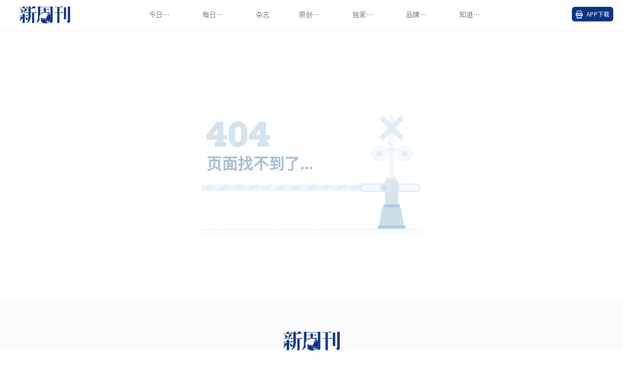

--- FILE ---
content_type: text/html;charset=utf-8
request_url: https://www.neweekly.com.cn/article/103897
body_size: 1198
content:
<!DOCTYPE html><html><head><meta charSet="utf-8"><meta name="viewport" content="width=device-width, initial-scale=1, shrink-to-fit=no"><meta name="theme-color" content="#000000"><link rel="shortcut icon" href="https://horse.neweekly.com.cn/static/img/logo.png"><title>新周刊官网</title><meta name="keywords" content="新周刊,杂志,新锐,新锐榜,热声,刀锋图书奖"><meta name="description" content="自1996年创刊，新周刊一直致力于成为一个时代的观点供应商、资讯整合商、视觉开发商、传媒运营商，始终保持以最敏锐的视角，观察与记录中国社会变迁，是中国期刊市场上最具代表性和舆论影响力的杂志之一。作为中国最新锐的生活方式周刊，《新周刊》不仅革新了传统的传媒理念，独创了一套极具特色的传媒方法论，更是推出了一系列广受欢迎的原创话题和深度报道，成为一个时代的体温计。在移动互联网时代，新周刊已发展成为拥有千万级粉丝基础的文化IP，是集杂志、新媒体、活动、图书出版与整合营销为一体、极具全国影响力的全媒体传播平台。"><!--[--><!--]--><!--[--><script src="https://horse.neweekly.com.cn/static/js/jquery-2.0.0.min.js"></script><script src="https://horse.neweekly.com.cn/static/js/sensorsdata.full.js?1637142559735"></script><script src="/zmy-data-collection-2.0.0.min.js"></script><!--]--><!--[--><link rel="stylesheet" href="/client/static/css/8133950573817171.c126cab1.chunk.css"><link rel="stylesheet" href="/client/static/css/2508681869700574.957d3a08.chunk.css"><link rel="stylesheet" href="/client/static/css/6920792037378256.5aadec13.chunk.css"><link rel="stylesheet" href="/client/static/css/Page.c1ed772e.chunk.css"><link rel="stylesheet" href="/client/static/css/article-id.c5c337d2.chunk.css"><!--]--><!----></head><body><div id="app"><!--[--><!----><!--]--></div><!--[--><script>window.__USE_VITE__=false</script><!--]--><!--[--><script src="/client/static/js/runtime~Page.e4ac53a7.js"></script><script src="/client/static/js/vendor.3348d0af.chunk.js"></script><script src="/client/static/js/Page.2c0c005f.chunk.js"></script><!--]--></body></html>

--- FILE ---
content_type: text/html;charset=utf-8
request_url: https://www.neweekly.com.cn/404
body_size: 2536
content:
<!DOCTYPE html><html><head><meta charSet="utf-8"><meta name="viewport" content="width=device-width, initial-scale=1, shrink-to-fit=no"><meta name="theme-color" content="#000000"><link rel="shortcut icon" href="https://horse.neweekly.com.cn/static/img/logo.png"><title>404</title><meta name="keywords" content="新周刊,杂志,新锐,新锐榜,热声,刀锋图书奖"><meta name="description" content="自1996年创刊，新周刊一直致力于成为一个时代的观点供应商、资讯整合商、视觉开发商、传媒运营商，始终保持以最敏锐的视角，观察与记录中国社会变迁，是中国期刊市场上最具代表性和舆论影响力的杂志之一。作为中国最新锐的生活方式周刊，《新周刊》不仅革新了传统的传媒理念，独创了一套极具特色的传媒方法论，更是推出了一系列广受欢迎的原创话题和深度报道，成为一个时代的体温计。在移动互联网时代，新周刊已发展成为拥有千万级粉丝基础的文化IP，是集杂志、新媒体、活动、图书出版与整合营销为一体、极具全国影响力的全媒体传播平台。"><!--[--><!--]--><!--[--><script src="https://horse.neweekly.com.cn/static/js/jquery-2.0.0.min.js"></script><script src="https://horse.neweekly.com.cn/static/js/sensorsdata.full.js?1637142559735"></script><script src="/zmy-data-collection-2.0.0.min.js"></script><!--]--><!--[--><link rel="stylesheet" href="/client/static/css/8133950573817171.c126cab1.chunk.css"><link rel="stylesheet" href="/client/static/css/2508681869700574.957d3a08.chunk.css"><link rel="stylesheet" href="/client/static/css/Page.c1ed772e.chunk.css"><link rel="stylesheet" href="/client/static/css/404.bd7d06d0.chunk.css"><!--]--><!----></head><body><div id="app"><!--[--><div class="not_found_page"><div data-v-7a8fd3aa><div id="header" class="bg_color header" style="transform:translateX(-0px);" data-v-7a8fd3aa><img src="/img/logo2.png" alt="logo" class="logo" data-v-7a8fd3aa><div class="left_wrap" data-v-7a8fd3aa><!--[--><!--]--></div><div class="active_border" style="display:none;" data-v-7a8fd3aa></div><div class="right_wrap" data-v-7a8fd3aa><a href="https://app.neweekly.com.cn/download" target="_blank" rel="noreferrer" class="btn app" data-v-7a8fd3aa>APP下载</a><!--[--><!--]--><div class="official" data-v-7a8fd3aa><!--[--><!--]--><div class="official_icon more" data-v-7a8fd3aa></div></div></div></div><!----></div><div class="content"><p class="text">页面找不到了...</p></div><section class="copyright" id="copyright" data-v-26556672><div class="van-image logo" style="" data-v-26556672><img class="van-image__img" style=""><div class="van-image__loading"><i class="van-badge__wrapper van-icon van-icon-photo van-image__loading-icon" style=""><!--[--><!----><!----><!--]--><!----></i></div><!----></div><div class="link_group" data-v-26556672><a href="javascript:;" class="link" data-v-26556672>关于我们</a><a href="https://neweekly.taobao.com/index.htm?spm=a1z10.1-c-s.w5002-23077733782.2.4ed01a0109gRSf" target="_blank" class="link" data-v-26556672>杂志订阅</a><a href="/business" target="_blank" class="link" data-v-26556672>商务合作</a><a href="/notice" target="_blank" class="link" data-v-26556672>公司公告</a><a href="https://www.zhipin.com/gongsir/91b3df096fb23a461XR_3Ni7EA~~.html?ka=company-jobs" target="_blank" class="link" data-v-26556672>加入新周刊</a></div><div class="text" data-v-26556672> ©2021 neweekly.com.cn. All rights reserved. <br data-v-26556672> 本站内容归属广东新周刊杂志社有限公司版权所有<br data-v-26556672> 以商业目的使用网站内容需获许可 </div><div class="text" data-v-26556672><a target="_blank" href="https://horse.neweekly.com.cn/System/广播电视节目制作经营许可证-水印.pdf" data-v-26556672>广播电视节目制作经营许可证</a><a target="_blank" href="https://scheme.timesmedia.com.cn/neweekly/certificate/%E6%96%B0%E5%91%A8%E5%88%8A%E4%BA%92%E8%81%94%E7%BD%91%E6%96%B0%E9%97%BB%E4%BF%A1%E6%81%AF%E6%9C%8D%E5%8A%A1%E8%AE%B8%E5%8F%AF%E8%AF%81.pdf" data-v-26556672>互联网新闻许可证 44120250001</a></div><div class="bottom" data-v-26556672><a href="https://beian.miit.gov.cn/#/Integrated/recordQuery" target="_blank" data-v-26556672>粤ICP备16113305号</a><a href="http://www.beian.gov.cn/portal/registerSystemInfo?recordcode=44010402002681" target="_blank" class="ga" data-v-26556672>粤公网安备 44010402002681号</a><a href="https://www.12377.cn/" target="_blank" data-v-26556672>违法不良信息举报电话：12377</a></div></section></div><!--]--></div><!--[--><script>window.__USE_SSR__=true; window.__INITIAL_DATA__ ={"indexStore":{"data":{}},"detailStore":{"data":{},"columnData":{}},"commonStore":{"pageTitle":"404","env":""},"dailyStore":{"list":[],"nextTime":""},"columnStore":{"list":[],"detail":{},"articleList":[]},"magazineStore":{"latest":{},"list":{},"detail":{},"payMenu":[]},"articleStore":{"articleUid":"","detail":{}},"videoStore":{"latest":{},"list":[],"hasNextPage":true},"writerStore":{"list":[],"detail":{},"articleList":[]},"readStore":{"latest":{},"list":[]},"brandStore":{"years":[],"activityId":"","bannerList":[],"activityList":[],"articleList":[]},"hotVoiceStore":{"data":{},"year":""}};window.__USE_VITE__=false</script><!--]--><!--[--><script src="/client/static/js/runtime~Page.e4ac53a7.js"></script><script src="/client/static/js/vendor.3348d0af.chunk.js"></script><script src="/client/static/js/Page.2c0c005f.chunk.js"></script><!--]--></body></html>

--- FILE ---
content_type: text/css; charset=utf-8
request_url: https://www.neweekly.com.cn/client/static/css/404.bd7d06d0.chunk.css
body_size: 24558
content:
.prism-player .prism-cover:after{content:"";position:absolute;top:0;left:0;width:100%;height:100%;background-color:rgba(0,0,0,.7)}.prism-player .quality-list li.current{color:#1659df}.prism-player .quality-components{margin-top:7px;margin-right:15px}.prism-player .quality-components .current-quality{width:40px}.prism-player .quality-components .quality-list{left:-15px}.prism-player .rate-components{margin-top:7px}.prism-player .rate-components .current-rate{width:60px}.prism-player .rate-components .rate-list{left:-5px}.prism-player .prism-big-play-btn{bottom:50%!important;left:50%!important;margin:0 0 -33px -33px;width:66px;height:66px;background-image:url(/img/play.png)}.prism-player .prism-big-play-btn .outter{display:none}.prism-player .prism-fullscreen-btn,.prism-player .prism-volume{margin-right:15px!important}.prism-player .prism-progress-played{background-color:#0d3482!important}.prism-player .prism-cover{background-size:contain!important;background-color:#000}.prism-player video{-o-object-fit:contain!important;object-fit:contain!important}.video-js{position:absolute;top:0;left:0;width:100%;height:100%}.video-js.vjs-paused:not(.video-js.vjs-paused.vjs-has-started):after{content:"";position:absolute;top:0;left:0;width:100%;height:100%;background-color:rgba(0,0,0,.7)}.video-js .vjs-big-play-button{top:50%;left:50%;border:none;margin:-33px 0 0 -33px;width:66px!important;height:66px!important;z-index:10;background:url(/img/play.png) no-repeat!important}.tcp-skin .vjs-big-play-button .vjs-button-icon,.video-js .vjs-big-play-button .vjs-icon-placeholder{display:none}.tcp-skin .vjs-play-progress{background-color:#0d3482}#app .swiper-button-prev{left:0;width:50px;height:50px;border-radius:50%;background-color:rgba(0,0,0,.3)}#app .swiper-button-prev:after{background:url(/img/arrow2.png) no-repeat;background-size:16px 28px;background-position:50%;transform:rotate(180deg);color:transparent}#app .swiper-button-next{right:0;width:50px;height:50px;border-radius:50%;background-color:rgba(0,0,0,.3)}#app .swiper-button-next:after{background:url(/img/arrow2.png) no-repeat;background-size:16px 28px;background-position:50%;color:transparent}.van-list__loading{display:none}.van-list__error-text{position:relative;margin-bottom:50px;height:188px;line-height:188px!important;font-size:18px!important;cursor:pointer}@font-face{font-family:PingFang SC-Regular;src:url(/client/static/PingFang_Regular.8e752fd0.ttf)}@font-face{font-family:VISBYCF-BOLD;src:url([data-uri]) format("truetype");font-style:normal;font-weight:400}@font-face{font-family:LubalinGraphStd-Book;src:url(//horse.neweekly.com.cn/static/font/LubalinGraphStd-Book.otf)}@font-face{font-family:SOURCEHANSANSCN-LIGHT;src:url(//horse.neweekly.com.cn/static/font/SOURCEHANSANSCN-LIGHT.otf)}@font-face{font-family:SOURCEHANSANSCN-REGULAR;src:url(//horse.neweekly.com.cn/static/font/SOURCEHANSANSCN-REGULAR.otf)}@font-face{font-family:Lubalin-Graph-Medium-Bold;src:url("[data-uri]") format("truetype");font-style:normal;font-weight:400}@font-face{font-family:ITCLubalinGraph-Medium;src:url([data-uri]) format("truetype");font-style:normal;font-weight:400}.not_found_page{padding-top:150px}.not_found_page .content{position:relative;margin:0 auto;padding-bottom:160px;width:500px;height:310px;box-sizing:content-box;background:url(/img/404.png) no-repeat;background-size:contain;background-position:50%}.not_found_page .content .text{position:absolute;top:170px;left:34px;color:#a7c0d1;font-weight:700;font-size:32px}

--- FILE ---
content_type: application/javascript; charset=utf-8
request_url: https://www.neweekly.com.cn/client/static/js/2508681869700574.0e74febd.chunk.js
body_size: 5430
content:
(window.webpackJsonp=window.webpackJsonp||[]).push([[1],{222:function(e,t,n){"use strict";n.r(t)},224:function(e){e.exports=JSON.parse('{"_args":[["axios@0.21.4","/app"]],"_from":"axios@0.21.4","_id":"axios@0.21.4","_inBundle":false,"_integrity":"sha512-ut5vewkiu8jjGBdqpM44XxjuCjq9LAKeHVmoVfHVzy8eHgxxq8SbAVQNovDA8mVi05kP0Ea/n/UzcSHcTJQfNg==","_location":"/axios","_phantomChildren":{},"_requested":{"type":"version","registry":true,"raw":"axios@0.21.4","name":"axios","escapedName":"axios","rawSpec":"0.21.4","saveSpec":null,"fetchSpec":"0.21.4"},"_requiredBy":["/","/ssr-server-utils"],"_resolved":"https://registry.npmmirror.com/axios/-/axios-0.21.4.tgz","_spec":"0.21.4","_where":"/app","author":{"name":"Matt Zabriskie"},"browser":{"./lib/adapters/http.js":"./lib/adapters/xhr.js"},"bugs":{"url":"https://github.com/axios/axios/issues"},"bundlesize":[{"path":"./dist/axios.min.js","threshold":"5kB"}],"dependencies":{"follow-redirects":"^1.14.0"},"description":"Promise based HTTP client for the browser and node.js","devDependencies":{"coveralls":"^3.0.0","es6-promise":"^4.2.4","grunt":"^1.3.0","grunt-banner":"^0.6.0","grunt-cli":"^1.2.0","grunt-contrib-clean":"^1.1.0","grunt-contrib-watch":"^1.0.0","grunt-eslint":"^23.0.0","grunt-karma":"^4.0.0","grunt-mocha-test":"^0.13.3","grunt-ts":"^6.0.0-beta.19","grunt-webpack":"^4.0.2","istanbul-instrumenter-loader":"^1.0.0","jasmine-core":"^2.4.1","karma":"^6.3.2","karma-chrome-launcher":"^3.1.0","karma-firefox-launcher":"^2.1.0","karma-jasmine":"^1.1.1","karma-jasmine-ajax":"^0.1.13","karma-safari-launcher":"^1.0.0","karma-sauce-launcher":"^4.3.6","karma-sinon":"^1.0.5","karma-sourcemap-loader":"^0.3.8","karma-webpack":"^4.0.2","load-grunt-tasks":"^3.5.2","minimist":"^1.2.0","mocha":"^8.2.1","sinon":"^4.5.0","terser-webpack-plugin":"^4.2.3","typescript":"^4.0.5","url-search-params":"^0.10.0","webpack":"^4.44.2","webpack-dev-server":"^3.11.0"},"homepage":"https://axios-http.com","jsdelivr":"dist/axios.min.js","keywords":["xhr","http","ajax","promise","node"],"license":"MIT","main":"index.js","name":"axios","repository":{"type":"git","url":"git+https://github.com/axios/axios.git"},"scripts":{"build":"NODE_ENV=production grunt build","coveralls":"cat coverage/lcov.info | ./node_modules/coveralls/bin/coveralls.js","examples":"node ./examples/server.js","fix":"eslint --fix lib/**/*.js","postversion":"git push && git push --tags","preversion":"npm test","start":"node ./sandbox/server.js","test":"grunt test","version":"npm run build && grunt version && git add -A dist && git add CHANGELOG.md bower.json package.json"},"typings":"./index.d.ts","unpkg":"dist/axios.min.js","version":"0.21.4"}')},226:function(e,t){},246:function(e,t,n){"use strict";(function(e){n(220);var r=n(221),a=n.n(r),u=n(223),o=n.n(u),i=n(225),s=n.n(i),c="https://www.neweekly.com.cn/web/";"development"!=e.env.HTTP_ENV&&"test"!=e.env.HTTP_ENV||(c="https://neweekly-test.nill.work/web/"),"uat"==e.env.HTTP_ENV&&(c="https://neweekly-test.nill.work/web/"),c=window.location.origin+"/web/";var l=o.a.create({baseURL:c,timeout:6e4,headers:{post:{"Content-Type":"application/x-www-form-urlencoded"}}});l.interceptors.request.use((function(e){var t=e.headers,n=e.method;return"post"!=n&&"put"!=n||("application/x-www-form-urlencoded"==t.post["Content-Type"]?e.data=s.a.stringify(e.data):"application/json"==e.headers.post["Content-Type"]&&(e.data=JSON.stringify(e.data))),e}),(function(e){return console.log(e),{error:"\u8bf7\u6c42\u5931\u8d25"}})),l.interceptors.response.use((function(e){var t=e.data;return 200!=t.code&&a.a.fail(t.msg),t}),(function(e){return console.log(e),{code:500}})),t.a=l}).call(this,n(96))},247:function(e,t,n){"use strict";var r=n(8),a=n.n(r),u=n(24),o=n.n(u),i=n(19),s=n.n(i),c=n(231),l=n.n(c);t.a={randomNum:function(e){for(var t="",n=0;n<e;n++)t+=Math.floor(10*Math.random());return t},compressImg:function(e){var t=e;return t&&!t.includes("NeweeklyBasis750")&&(t+="/NeweeklyBasis750"),t},IEVersion:function(){var e=navigator.userAgent,t=e.indexOf("compatible")>-1&&e.indexOf("MSIE")>-1,n=e.indexOf("Edge")>-1&&!t,r=e.indexOf("Trident")>-1&&e.indexOf("rv:11.0")>-1;if(t){new RegExp("MSIE (\\d+\\.\\d+);").test(e);var a=parseFloat(RegExp.$1);return 7==a?7:8==a?8:9==a?9:10==a?10:6}return n?"edge":r?11:-1},curTimeFormat:function(e){if(e<60)return"00:"+this.addO(String(Math.round(e)));var t=this.addO(String(Math.round(e%60)));return this.addO(String(Math.round(e/60)))+":"+t},toThousand:function(e,t){var n=t?1e4:1e3;return e<n?e:parseInt(String(e/n))+"."+parseInt(String(e%n/(n/10)))+(t?"w":"k")},getQRCode:function(e){var t=arguments.length>1&&void 0!==arguments[1]?arguments[1]:{};return new Promise(function(){var n=o()(s.a.mark((function n(r){var a,u;return s.a.wrap((function(n){for(;;)switch(n.prev=n.next){case 0:return a=Object.assign({errorCorrectionLevel:"H"},t),n.next=3,l.a.toDataURL(e,a);case 3:u=n.sent,r(u);case 5:case"end":return n.stop()}}),n)})));return function(e){return n.apply(this,arguments)}}())},sleep:function(e){return new Promise((function(t){setTimeout((function(){t()}),1e3*e)}))},addO:function(e){return(e+="").length>1?e:("00"+e).substring(e.length)},timeFormat:function(e){var t=arguments.length>1&&void 0!==arguments[1]?arguments[1]:"yyyy-mm-dd hh:ii:ss",n=new Date(e),r={"m+":n.getMonth()+1,"d+":n.getDate(),"h+":n.getHours(),"i+":n.getMinutes(),"s+":n.getSeconds()};for(var a in/(y+)/.test(t)&&(t=t.replace(RegExp.$1,(n.getFullYear()+"").substr(4-RegExp.$1.length))),r)new RegExp("("+a+")").test(t)&&(t=t.replace(RegExp.$1,1==RegExp.$1.length?r[a]:("00"+r[a]).substr((""+r[a]).length)));return t},timeSince:function(e){var t=this,n=arguments.length>1&&void 0!==arguments[1]?arguments[1]:"yyyy-MM-dd hh:mm",r=6e4,a=36e5,u=864e5,o=function(e,n){n||(n="MM-dd"),e*=10===String(e).length?1e3:1;for(var r=new Date(e),a=["y+","M+","d+","h+","m+","s+","q+","S"],u=[r.getFullYear(),r.getMonth()+1,r.getDate(),r.getHours(),r.getMinutes(),r.getSeconds(),Math.floor((r.getMonth()+3)/3),r.getMilliseconds()],o=0;o<a.length;o++){var i=a[o],s=u[o],c=new RegExp("("+i+")");if(c.test(n))if("y+"===i)n=n.replace(c,s.toString());else{var l=s.toString();l=t.addO(l),n=n.replace(c,l)}}return n},i=e;if(!(i*=10===String(i).length?1e3:1))return"";var s=new Date(i),c=s.valueOf(),l=(new Date).setHours(0,0,0,0),d=l-u,p=d-u,f=(new Date).valueOf(),m=f-c;return m<r?"\u521a\u521a":m<a?parseInt("".concat(m/r))+"\u5206\u949f\u524d":m<f-l?parseInt("".concat(m/a))+"\u5c0f\u65f6\u524d":o(i,m<f-d?"\u6628\u5929 hh:mm":m<f-p?"\u524d\u5929 hh:mm":n)},animationEase:function(e,t,n,r){if(e!=t&&"number"==typeof e){t=t||0,n=n||2;!function a(){e+=(t-e)/n,Math.abs(t-e)<1?r(t,!0):(r(e,!1),requestAnimationFrame(a))}()}},scrollToEle:function(e){var t=e.el,n=e.top,r=e.to,a=e.cb;if(!n){if(!r)return void console.error("\u7f3a\u5c11\u53c2\u6570to");n=r.offsetTop}var u=t?t.scrollTop:document.body.scrollTop+document.documentElement.scrollTop;this.animationEase(u,n,4,(function(e,r){0==n?t?t.scrollTop=0:document.body.scrollTop=document.documentElement.scrollTop=0:t?t.scrollTop=e:document.body.scrollTop=document.documentElement.scrollTop=e,r&&a&&a()}))},parseQuery:function(e){for(var t=/([^=&\s]+)[=\s]*([^&\s]*)/g,n={};t.exec(e);)n[RegExp.$1]=RegExp.$2;return n},queryStringify:function(e){var t="";for(var n in e)"object"==a()(e[n])?t+="&"+this.queryStringify(e[n]):t+="&".concat(n,"=").concat(encodeURIComponent(e[n]));return t},getUrlName:function(e){var t=new RegExp("(^|&)"+e+"=([^&]*)(&|$)","i"),n=window.location.search.substr(1).match(t);return null!==n?decodeURIComponent(n[2]):null},loadJS:function(e){return new Promise((function(t,n){var r=document.createElement("script");r.onload=function(){this.onload=null,t()},r.src=e,document.getElementsByTagName("head")[0].appendChild(r)}))},loadCSS:function(e){var t=document.createElement("link");t.href=e,t.rel="stylesheet",document.getElementsByTagName("head")[0].appendChild(t)}}},248:function(e,t,n){"use strict";n.d(t,"h",(function(){return r})),n.d(t,"a",(function(){return a})),n.d(t,"e",(function(){return u})),n.d(t,"b",(function(){return o})),n.d(t,"g",(function(){return i})),n.d(t,"f",(function(){return s})),n.d(t,"c",(function(){return c})),n.d(t,"d",(function(){return l}));var r={home:{url:"/index",value:"index",name:"\u9996\u9875"},daily:{url:"/daily",value:"daily",name:"\u6bcf\u65e5\u6700\u65b0"},magazine:{url:"/magazine",value:"magazine",name:"\u6742\u5fd7"},video:{url:"/video",value:"video",name:"\u539f\u521b\u89c6\u9891"},column:{url:"/column",value:"column",name:"\u72ec\u5bb6\u4e13\u680f"},brand:{url:"/brand",value:"brand",name:"\u54c1\u724c\u6d3b\u52a8"},read:{url:"/read",value:"read",name:"\u77e5\u9053\u5206\u5b50\u56fe\u4e66\u5de5\u4f5c\u5ba4"}},a=Object.assign({},r,{article:{url:"/article",value:"article",name:"\u6587\u7ae0"},writer:{url:"/writer",value:"writer",name:"\u4f5c\u8005"}}),u=function(){return"/"},o=function(e){return a.article.url+"/"+e},i=function(e){return a.writer.url+"/"+e},s=function(e){return a.magazine.url+"/"+e},c=function(e){return a.column.url+"/"+e},l=function(e){return"/"+e}},250:function(e,t,n){"use strict";n.d(t,"a",(function(){return s}));var r=n(24),a=n.n(r),u=n(19),o=n.n(u),i=n(246),s={getColumnList:function(){var e=arguments;return a()(o.a.mark((function t(){var n,r;return o.a.wrap((function(t){for(;;)switch(t.prev=t.next){case 0:return n=e.length>0&&void 0!==e[0]?e[0]:1,r=e.length>1&&void 0!==e[1]?e[1]:15,t.next=4,Object(i.a)({url:"v1/column/list",method:"post",params:{pageNum:n,pageSize:r}});case 4:return t.abrupt("return",t.sent);case 5:case"end":return t.stop()}}),t)})))()},getColumnDetail:function(e){return a()(o.a.mark((function t(){return o.a.wrap((function(t){for(;;)switch(t.prev=t.next){case 0:return t.next=2,Object(i.a)({url:"v1/official/"+e});case 2:return t.abrupt("return",t.sent);case 3:case"end":return t.stop()}}),t)})))()},getColumnArticle:function(e){var t=arguments;return a()(o.a.mark((function n(){var r,a;return o.a.wrap((function(n){for(;;)switch(n.prev=n.next){case 0:return r=t.length>1&&void 0!==t[1]?t[1]:1,a=t.length>2&&void 0!==t[2]?t[2]:15,n.next=4,Object(i.a)({url:"v1/official/article/list",method:"post",params:{officialId:e,pageNum:r,pageSize:a}});case 4:return n.abrupt("return",n.sent);case 5:case"end":return n.stop()}}),n)})))()}}},251:function(e,t,n){"use strict";n.d(t,"a",(function(){return s}));var r=n(24),a=n.n(r),u=n(19),o=n.n(u),i=n(246),s={getWriterDetail:function(e){return a()(o.a.mark((function t(){return o.a.wrap((function(t){for(;;)switch(t.prev=t.next){case 0:return t.next=2,Object(i.a)({url:"v1/writer/"+e});case 2:return t.abrupt("return",t.sent);case 3:case"end":return t.stop()}}),t)})))()},getWriterArticle:function(e){var t=arguments;return a()(o.a.mark((function n(){var r,a;return o.a.wrap((function(n){for(;;)switch(n.prev=n.next){case 0:return r=t.length>1&&void 0!==t[1]?t[1]:1,a=t.length>2&&void 0!==t[2]?t[2]:15,n.next=4,Object(i.a)({url:"v1/writer/article/list",method:"post",params:{writerId:e,pageNum:r,pageSize:a}});case 4:return n.abrupt("return",n.sent);case 5:case"end":return n.stop()}}),n)})))()}}},252:function(e,t,n){"use strict";n.d(t,"e",(function(){return g})),n.d(t,"c",(function(){return s})),n.d(t,"f",(function(){return c})),n.d(t,"a",(function(){return l})),n.d(t,"h",(function(){return d})),n.d(t,"g",(function(){return p})),n.d(t,"b",(function(){return f})),n.d(t,"d",(function(){return m}));var r=n(24),a=n.n(r),u=n(19),o=n.n(u),i=n(246),s={getColumnList:function(){return a()(o.a.mark((function e(){return o.a.wrap((function(e){for(;;)switch(e.prev=e.next){case 0:return e.next=2,Object(i.a)({url:"v1/brand/list",method:"post"});case 2:return e.abrupt("return",e.sent);case 3:case"end":return e.stop()}}),e)})))()}},c=(n(250),{getHomeMagazineList:function(e){return a()(o.a.mark((function t(){return o.a.wrap((function(t){for(;;)switch(t.prev=t.next){case 0:return t.next=2,Object(i.a)({url:"v1/magazine/index/list",method:"post",data:{pageNum:e}});case 2:return t.abrupt("return",t.sent);case 3:case"end":return t.stop()}}),t)})))()},getMagazineLatest:function(){return a()(o.a.mark((function e(){return o.a.wrap((function(e){for(;;)switch(e.prev=e.next){case 0:return e.next=2,Object(i.a)({url:"v1/magazine/latest"});case 2:return e.abrupt("return",e.sent);case 3:case"end":return e.stop()}}),e)})))()},getMagazineList:function(e){return a()(o.a.mark((function t(){var n;return o.a.wrap((function(t){for(;;)switch(t.prev=t.next){case 0:return n=(new Date).getFullYear(),n=e&&e.year?e.year:e&&e.p?n-e.p+1:n,t.next=4,Object(i.a)({url:"v1/magazine/list",method:"post",data:{year:n}});case 4:return t.abrupt("return",t.sent);case 5:case"end":return t.stop()}}),t)})))()},getMagazineDetail:function(e){return a()(o.a.mark((function t(){return o.a.wrap((function(t){for(;;)switch(t.prev=t.next){case 0:return t.next=2,Object(i.a)({url:"v1/magazine/"+e});case 2:return t.abrupt("return",t.sent);case 3:case"end":return t.stop()}}),t)})))()},getMagazinePayMenu:function(e){return Object(i.a)({url:"v1/magazine/pay/menu",method:"post",data:{magazineId:e}})},getMagazinePay:function(e,t){return Object(i.a)({url:"v1/magazine/pay/select",method:"post",data:{magazineId:t,menuCode:e}})},getMagazinePayExplain:function(){return Object(i.a)({url:"v1/magazine/pay/explain"})}}),l={getArticleDetail:function(e){return a()(o.a.mark((function t(){return o.a.wrap((function(t){for(;;)switch(t.prev=t.next){case 0:return t.next=2,Object(i.a)({url:"v1/article/"+e});case 2:return t.abrupt("return",t.sent);case 3:case"end":return t.stop()}}),t)})))()},addArticleRead:function(e){return a()(o.a.mark((function t(){return o.a.wrap((function(t){for(;;)switch(t.prev=t.next){case 0:return t.next=2,Object(i.a)({url:"v1/article/web/read/"+e});case 2:return t.abrupt("return",t.sent);case 3:case"end":return t.stop()}}),t)})))()}},d={getVideoLatest:function(){return a()(o.a.mark((function e(){return o.a.wrap((function(e){for(;;)switch(e.prev=e.next){case 0:return e.next=2,Object(i.a)({url:"v1/video/article/latest",method:"post"});case 2:return e.abrupt("return",e.sent);case 3:case"end":return e.stop()}}),e)})))()},getVideoListByPage:function(e,t){return a()(o.a.mark((function n(){return o.a.wrap((function(n){for(;;)switch(n.prev=n.next){case 0:return n.next=2,Object(i.a)({url:"v1/video/article/page",method:"post",data:{pageNum:e,pageSize:t}});case 2:return n.abrupt("return",n.sent);case 3:case"end":return n.stop()}}),n)})))()},getVideoList:function(e){return a()(o.a.mark((function t(){return o.a.wrap((function(t){for(;;)switch(t.prev=t.next){case 0:return t.next=2,Object(i.a)({url:"v1/video/article/list",method:"post",data:{time:e}});case 2:return t.abrupt("return",t.sent);case 3:case"end":return t.stop()}}),t)})))()},getVideoPlayUrl:function(e){return a()(o.a.mark((function t(){return o.a.wrap((function(t){for(;;)switch(t.prev=t.next){case 0:return t.next=2,Object(i.a)({url:"v1/video/player/"+e});case 2:return t.abrupt("return",t.sent);case 3:case"end":return t.stop()}}),t)})))()}},p=(n(251),{getReadLatest:function(){return a()(o.a.mark((function e(){return o.a.wrap((function(e){for(;;)switch(e.prev=e.next){case 0:return e.next=2,Object(i.a)({url:"v1/read/book/latest"});case 2:return e.abrupt("return",e.sent);case 3:case"end":return e.stop()}}),e)})))()},getReadList:function(e,t){return a()(o.a.mark((function n(){return o.a.wrap((function(n){for(;;)switch(n.prev=n.next){case 0:return n.next=2,Object(i.a)({url:"v1/read/book/list",method:"post",data:{pageNum:e,pageSize:t}});case 2:return n.abrupt("return",n.sent);case 3:case"end":return n.stop()}}),n)})))()},getReadListBySearch:function(e){return a()(o.a.mark((function t(){return o.a.wrap((function(t){for(;;)switch(t.prev=t.next){case 0:return t.next=2,Object(i.a)({url:"v1/read/book/list/year",method:"post",data:{year:e}});case 2:return t.abrupt("return",t.sent);case 3:case"end":return t.stop()}}),t)})))()}}),f={getDailyArticleList:function(e){return a()(o.a.mark((function t(){return o.a.wrap((function(t){for(;;)switch(t.prev=t.next){case 0:return t.next=2,Object(i.a)({url:"v1/daily/article/list",method:"post",data:{time:e}});case 2:return t.abrupt("return",t.sent);case 3:case"end":return t.stop()}}),t)})))()},getMonthDailyArticle:function(e){return a()(o.a.mark((function t(){return o.a.wrap((function(t){for(;;)switch(t.prev=t.next){case 0:return t.next=2,Object(i.a)({url:"v1/daily/article/month/list",method:"post",data:{time:e}});case 2:return t.abrupt("return",t.sent);case 3:case"end":return t.stop()}}),t)})))()}},m={getList:function(e){return a()(o.a.mark((function t(){return o.a.wrap((function(t){for(;;)switch(t.prev=t.next){case 0:return t.next=2,Object(i.a)({url:"v1/hot/sound/list/"+e,method:"post"});case 2:return t.abrupt("return",t.sent);case 3:case"end":return t.stop()}}),t)})))()},getVideoDetail:function(e){return a()(o.a.mark((function t(){return o.a.wrap((function(t){for(;;)switch(t.prev=t.next){case 0:return t.next=2,Object(i.a)({url:"v1/hot/sound/video/details/"+e,method:"post"});case 2:return t.abrupt("return",t.sent);case 3:case"end":return t.stop()}}),t)})))()},getVideoProgress:function(){return a()(o.a.mark((function e(){return o.a.wrap((function(e){for(;;)switch(e.prev=e.next){case 0:return e.next=2,Object(i.a)({url:"v1/hot/sound/video/progress",method:"post"});case 2:return e.abrupt("return",e.sent);case 3:case"end":return e.stop()}}),e)})))()}},g={getData:function(){return a()(o.a.mark((function e(){return o.a.wrap((function(e){for(;;)switch(e.prev=e.next){case 0:return e.next=2,Object(i.a)({url:"v1/index"});case 2:return e.abrupt("return",e.sent);case 3:case"end":return e.stop()}}),e)})))()}}},254:function(e,t,n){"use strict";n.d(t,"a",(function(){return a}));var r=n(1);function a(){var e=Object(r.ref)(!1);return Object(r.onMounted)((function(){e.value=!0})),{csrShow:e}}},255:function(e,t,n){"use strict";(function(e){n.d(t,"a",(function(){return l}));var r=n(24),a=n.n(r),u=n(19),o=n.n(u),i=n(247),s=n(10),c=n(1);function l(){var t=!(arguments.length>0&&void 0!==arguments[0])||arguments[0],n=Object(c.ref)(null);return Object(s.vb)(a()(o.a.mark((function r(){var a,u,s;return o.a.wrap((function(r){for(;;)switch(r.prev=r.next){case 0:a=window.sensorsDataAnalytic201505,u="development"==e.env.HTTP_ENV||"test"==e.env.HTTP_ENV?"default":"production",u=-1==window.location.origin.indexOf("apptest4")?"production":"default",s="1"==i.a.getUrlName("sensorLog"),a.init({server_url:"//neweekly.datasink.sensorsdata.cn/sa?token=746c4b1b7614e381&project="+u,show_log:s,heatmap:{clickmap:"default",scroll_notice_map:"not_collect"}}),console.log("\u795e\u7b56\u7edf\u8ba1\u521d\u59cb\u5316\u5b8c\u6bd5"),t&&a.quick("autoTrack"),n.value=a;case 8:case"end":return r.stop()}}),r)})))),{sensors:n}}}).call(this,n(96))},268:function(e,t,n){"use strict";n.d(t,"a",(function(){return a}));var r=n(1);function a(){var e=Object(r.ref)(0),t=Object(r.ref)(0),n=Object(r.ref)(0);return Object(r.onMounted)((function(){n.value=window.innerHeight,window.addEventListener("scroll",(function(){document&&(e.value=document.body.scrollTop+document.documentElement.scrollTop,t.value=document.body.scrollLeft+document.documentElement.scrollLeft)}))})),{scrollTop:e,scrollLeft:t,winHeight:n}}},278:function(e,t,n){"use strict";n.d(t,"a",(function(){return o}));var r=n(247),a=n(10),u=n(2);function o(){var e=Object(u.s)(-1);Object(a.vb)((function(){-1==window.location.href.indexOf("/browser")&&(e.value=r.a.IEVersion(),-1!=e.value&&e.value<11&&window.location.replace("/browser"))}))}}}]);

--- FILE ---
content_type: application/javascript; charset=utf-8
request_url: https://www.neweekly.com.cn/client/static/js/Page.2c0c005f.chunk.js
body_size: 21214
content:
(window.webpackJsonp=window.webpackJsonp||[]).push([[8],{100:function(e,t,n){e.exports=n(101)},111:function(e,t,n){"use strict";n.r(t)},113:function(e,t,n){"use strict";n.r(t)},114:function(e,t,n){"use strict";n.r(t)},117:function(e,t,n){"use strict";n.r(t)},120:function(e,t,n){"use strict";n.r(t)},13:function(e,t,n){"use strict";n.r(t),n.d(t,"CUSTOM_FIELD_INJECTION_KEY",(function(){return M})),n.d(t,"cancelRaf",(function(){return c})),n.d(t,"doubleRaf",(function(){return u})),n.d(t,"flattenVNodes",(function(){return p})),n.d(t,"getScrollParent",(function(){return S})),n.d(t,"inBrowser",(function(){return o})),n.d(t,"onMountedOrActivated",(function(){return w})),n.d(t,"raf",(function(){return a})),n.d(t,"sortChildren",(function(){return m})),n.d(t,"supportsPassive",(function(){return i})),n.d(t,"useChildren",(function(){return v})),n.d(t,"useClickAway",(function(){return j})),n.d(t,"useCountDown",(function(){return y})),n.d(t,"useCustomFieldValue",(function(){return D})),n.d(t,"useEventListener",(function(){return O})),n.d(t,"usePageVisibility",(function(){return A})),n.d(t,"useParent",(function(){return d})),n.d(t,"useRaf",(function(){return R})),n.d(t,"useRect",(function(){return l})),n.d(t,"useScrollParent",(function(){return C})),n.d(t,"useToggle",(function(){return f})),n.d(t,"useWindowSize",(function(){return L}));var r=n(1),o="undefined"!==typeof window,i=!0;function a(e){return o?requestAnimationFrame(e):-1}function c(e){o&&cancelAnimationFrame(e)}function u(e){a(()=>a(e))}var s=(e,t)=>({top:0,left:0,right:e,bottom:t,width:e,height:t}),l=e=>{const t=Object(r.unref)(e);if(t===window){const e=t.innerWidth,n=t.innerHeight;return s(e,n)}return(null==t?void 0:t.getBoundingClientRect)?t.getBoundingClientRect():s(0,0)};function f(e=!1){const t=Object(r.ref)(e);return[t,(e=!t.value)=>{t.value=e}]}function d(e){const t=Object(r.inject)(e,null);if(t){const e=Object(r.getCurrentInstance)(),{link:n,unlink:o,internalChildren:i}=t;n(e),Object(r.onUnmounted)(()=>o(e));return{parent:t,index:Object(r.computed)(()=>i.indexOf(e))}}return{parent:null,index:Object(r.ref)(-1)}}function p(e){const t=[],n=e=>{Array.isArray(e)&&e.forEach(e=>{var o;Object(r.isVNode)(e)&&(t.push(e),(null==(o=e.component)?void 0:o.subTree)&&(t.push(e.component.subTree),n(e.component.subTree.children)),e.children&&n(e.children))})};return n(e),t}var h=(e,t)=>{const n=e.indexOf(t);return-1===n?e.findIndex(e=>void 0!==t.key&&null!==t.key&&e.type===t.type&&e.key===t.key):n};function m(e,t,n){const r=p(e.subTree.children);n.sort((e,t)=>h(r,e.vnode)-h(r,t.vnode));const o=n.map(e=>e.proxy);t.sort((e,t)=>o.indexOf(e)-o.indexOf(t))}function v(e){const t=Object(r.reactive)([]),n=Object(r.reactive)([]),o=Object(r.getCurrentInstance)();return{children:t,linkChildren:i=>{Object(r.provide)(e,Object.assign({link:e=>{e.proxy&&(n.push(e),t.push(e.proxy),m(o,t,n))},unlink:e=>{const r=n.indexOf(e);t.splice(r,1),n.splice(r,1)},children:t,internalChildren:n},i))}}}var b,g;function y(e){let t,n,i,u;const s=Object(r.ref)(e.time),l=Object(r.computed)(()=>{return{total:e=s.value,days:Math.floor(e/864e5),hours:Math.floor(e%864e5/36e5),minutes:Math.floor(e%36e5/6e4),seconds:Math.floor(e%6e4/1e3),milliseconds:Math.floor(e%1e3)};var e}),f=()=>{i=!1,c(t)},d=()=>Math.max(n-Date.now(),0),p=t=>{var n,r;s.value=t,null==(n=e.onChange)||n.call(e,l.value),0===t&&(f(),null==(r=e.onFinish)||r.call(e))},h=()=>{t=a(()=>{i&&(p(d()),s.value>0&&h())})},m=()=>{t=a(()=>{if(i){const n=d();e=n,t=s.value,(Math.floor(e/1e3)!==Math.floor(t/1e3)||0===n)&&p(n),s.value>0&&m()}var e,t})},v=()=>{o&&(e.millisecond?h():m())};return Object(r.onBeforeUnmount)(f),Object(r.onActivated)(()=>{u&&(i=!0,u=!1,v())}),Object(r.onDeactivated)(()=>{i&&(f(),u=!0)}),{start:()=>{i||(n=Date.now()+s.value,i=!0,v())},pause:f,reset:(t=e.time)=>{f(),s.value=t},current:l}}function w(e){let t;Object(r.onMounted)(()=>{e(),Object(r.nextTick)(()=>{t=!0})}),Object(r.onActivated)(()=>{t&&e()})}function O(e,t,n={}){if(!o)return;const{target:i=window,passive:a=!1,capture:c=!1}=n;let u,s=!1;const l=n=>{if(s)return;const o=Object(r.unref)(n);o&&!u&&(o.addEventListener(e,t,{capture:c,passive:a}),u=!0)},f=n=>{if(s)return;const o=Object(r.unref)(n);o&&u&&(o.removeEventListener(e,t,c),u=!1)};let d;return Object(r.onUnmounted)(()=>f(i)),Object(r.onDeactivated)(()=>f(i)),w(()=>l(i)),Object(r.isRef)(i)&&(d=Object(r.watch)(i,(e,t)=>{f(t),l(e)})),()=>{null==d||d(),f(i),s=!0}}function j(e,t,n={}){if(!o)return;const{eventName:i="click"}=n;O(i,n=>{(Array.isArray(e)?e:[e]).every(e=>{const t=Object(r.unref)(e);return t&&!t.contains(n.target)})&&t(n)},{target:document})}function L(){if(!b&&(b=Object(r.ref)(0),g=Object(r.ref)(0),o)){const e=()=>{b.value=window.innerWidth,g.value=window.innerHeight};e(),window.addEventListener("resize",e,{passive:!0}),window.addEventListener("orientationchange",e,{passive:!0})}return{width:b,height:g}}var k,x=/scroll|auto|overlay/i,E=o?window:void 0;function P(e){return"HTML"!==e.tagName&&"BODY"!==e.tagName&&1===e.nodeType}function S(e,t=E){let n=e;for(;n&&n!==t&&P(n);){const{overflowY:e}=window.getComputedStyle(n);if(x.test(e))return n;n=n.parentNode}return t}function C(e,t=E){const n=Object(r.ref)();return Object(r.onMounted)(()=>{e.value&&(n.value=S(e.value,t))}),n}function A(){if(!k&&(k=Object(r.ref)("visible"),o)){const e=()=>{k.value=document.hidden?"hidden":"visible"};e(),window.addEventListener("visibilitychange",e)}return k}var M=Symbol("van-field");function D(e){const t=Object(r.inject)(M,null);t&&!t.customValue.value&&(t.customValue.value=e,Object(r.watch)(e,()=>{t.resetValidation(),t.validateWithTrigger("onChange")}))}function R(e,t){if(o){const{interval:n=0,isLoop:r=!1}=t||{};let o,i,a=!1;const c=()=>{a=!0,cancelAnimationFrame(i)},u=t=>{if(!a){if(void 0===o)o=t;else if(t-o>n&&(e(t),o=t,!r))return void c();i=requestAnimationFrame(u)}};return i=requestAnimationFrame(u),c}return()=>{}}},153:function(e,t,n){"use strict";function r(e){if(null==e)return window;if("[object Window]"!==e.toString()){var t=e.ownerDocument;return t&&t.defaultView||window}return e}function o(e){return e instanceof r(e).Element||e instanceof Element}function i(e){return e instanceof r(e).HTMLElement||e instanceof HTMLElement}function a(e){return"undefined"!==typeof ShadowRoot&&(e instanceof r(e).ShadowRoot||e instanceof ShadowRoot)}n.r(t),n.d(t,"createPopper",(function(){return F})),n.d(t,"offsetModifier",(function(){return U}));var c=Math.round;function u(){var e=navigator.userAgentData;return null!=e&&e.brands?e.brands.map((function(e){return e.brand+"/"+e.version})).join(" "):navigator.userAgent}function s(e,t,n){void 0===t&&(t=!1),void 0===n&&(n=!1);var a=e.getBoundingClientRect(),s=1,l=1;t&&i(e)&&(s=e.offsetWidth>0&&c(a.width)/e.offsetWidth||1,l=e.offsetHeight>0&&c(a.height)/e.offsetHeight||1);var f=(o(e)?r(e):window).visualViewport,d=!!/^((?!chrome|android).)*safari/i.test(u())&&n,p=(a.left+(d&&f?f.offsetLeft:0))/s,h=(a.top+(d&&f?f.offsetTop:0))/l,m=a.width/s,v=a.height/l;return{width:m,height:v,top:h,right:p+m,bottom:h+v,left:p,x:p,y:h}}function l(e){var t=r(e);return{scrollLeft:t.pageXOffset,scrollTop:t.pageYOffset}}function f(e){return e?(e.nodeName||"").toLowerCase():null}function d(e){return((o(e)?e.ownerDocument:e.document)||window.document).documentElement}function p(e){return r(e).getComputedStyle(e)}function h(e){var t=p(e),n=t.overflow,r=t.overflowX,o=t.overflowY;return/auto|scroll|overlay|hidden/.test(n+o+r)}function m(e,t,n){void 0===n&&(n=!1);var o,a=i(t),u=i(t)&&function(e){var t=e.getBoundingClientRect(),n=c(t.width)/e.offsetWidth||1,r=c(t.height)/e.offsetHeight||1;return 1!==n||1!==r}(t),p=d(t),m=s(e,u,n),v={scrollLeft:0,scrollTop:0},b={x:0,y:0};return(a||!a&&!n)&&(("body"!==f(t)||h(p))&&(v=function(e){return e!==r(e)&&i(e)?{scrollLeft:(t=e).scrollLeft,scrollTop:t.scrollTop}:l(e);var t}(t)),i(t)?((b=s(t,!0)).x+=t.clientLeft,b.y+=t.clientTop):p&&(b.x=s(d(o=p)).left+l(o).scrollLeft)),{x:m.left+v.scrollLeft-b.x,y:m.top+v.scrollTop-b.y,width:m.width,height:m.height}}function v(e){var t=s(e),n=e.offsetWidth,r=e.offsetHeight;return Math.abs(t.width-n)<=1&&(n=t.width),Math.abs(t.height-r)<=1&&(r=t.height),{x:e.offsetLeft,y:e.offsetTop,width:n,height:r}}function b(e){return"html"===f(e)?e:e.assignedSlot||e.parentNode||(a(e)?e.host:null)||d(e)}function g(e,t){var n;void 0===t&&(t=[]);var o=function e(t){return["html","body","#document"].indexOf(f(t))>=0?t.ownerDocument.body:i(t)&&h(t)?t:e(b(t))}(e),a=o===(null==(n=e.ownerDocument)?void 0:n.body),c=r(o),u=a?[c].concat(c.visualViewport||[],h(o)?o:[]):o,s=t.concat(u);return a?s:s.concat(g(b(u)))}function y(e){return["table","td","th"].indexOf(f(e))>=0}function w(e){return i(e)&&"fixed"!==p(e).position?e.offsetParent:null}function O(e){for(var t=r(e),n=w(e);n&&y(n)&&"static"===p(n).position;)n=w(n);return n&&("html"===f(n)||"body"===f(n)&&"static"===p(n).position)?t:n||function(e){var t=/firefox/i.test(u());if(/Trident/i.test(u())&&i(e)&&"fixed"===p(e).position)return null;var n=b(e);for(a(n)&&(n=n.host);i(n)&&["html","body"].indexOf(f(n))<0;){var r=p(n);if("none"!==r.transform||"none"!==r.perspective||"paint"===r.contain||-1!==["transform","perspective"].indexOf(r.willChange)||t&&"filter"===r.willChange||t&&r.filter&&"none"!==r.filter)return n;n=n.parentNode}return null}(e)||t}var j="top",L="right",k="left",x=[].concat([j,"bottom",L,k],["auto"]).reduce((function(e,t){return e.concat([t,t+"-start",t+"-end"])}),[]),E=["beforeRead","read","afterRead","beforeMain","main","afterMain","beforeWrite","write","afterWrite"];function P(e){var t=new Map,n=new Set,r=[];return e.forEach((function(e){t.set(e.name,e)})),e.forEach((function(e){n.has(e.name)||function e(o){n.add(o.name),[].concat(o.requires||[],o.requiresIfExists||[]).forEach((function(r){if(!n.has(r)){var o=t.get(r);o&&e(o)}})),r.push(o)}(e)})),r}function S(e){var t;return function(){return t||(t=new Promise((function(n){Promise.resolve().then((function(){t=void 0,n(e())}))}))),t}}function C(e){for(var t=arguments.length,n=new Array(t>1?t-1:0),r=1;r<t;r++)n[r-1]=arguments[r];return[].concat(n).reduce((function(e,t){return e.replace(/%s/,t)}),e)}var A='Popper: modifier "%s" provided an invalid %s property, expected %s but got %s',M=["name","enabled","phase","fn","effect","requires","options"];function D(e){return e.split("-")[0]}function R(e){return e.split("-")[1]}var N="Popper: Invalid reference or popper argument provided. They must be either a DOM element or virtual element.",T={placement:"bottom",modifiers:[],strategy:"absolute"};function q(){for(var e=arguments.length,t=new Array(e),n=0;n<e;n++)t[n]=arguments[n];return!t.some((function(e){return!(e&&"function"===typeof e.getBoundingClientRect)}))}function V(e){void 0===e&&(e={});var t=e,n=t.defaultModifiers,r=void 0===n?[]:n,i=t.defaultOptions,a=void 0===i?T:i;return function(e,t,n){void 0===n&&(n=a);var i={placement:"bottom",orderedModifiers:[],options:Object.assign({},T,a),modifiersData:{},elements:{reference:e,popper:t},attributes:{},styles:{}},c=[],u=!1,s={state:i,setOptions:function(n){var u="function"===typeof n?n(i.options):n;l(),i.options=Object.assign({},a,i.options,u),i.scrollParents={reference:o(e)?g(e):e.contextElement?g(e.contextElement):[],popper:g(t)};var f=function(e){var t=P(e);return E.reduce((function(e,n){return e.concat(t.filter((function(e){return e.phase===n})))}),[])}(function(e){var t=e.reduce((function(e,t){var n=e[t.name];return e[t.name]=n?Object.assign({},n,t,{options:Object.assign({},n.options,t.options),data:Object.assign({},n.data,t.data)}):t,e}),{});return Object.keys(t).map((function(e){return t[e]}))}([].concat(r,i.options.modifiers)));i.orderedModifiers=f.filter((function(e){return e.enabled})),function(e){e.forEach((function(t){[].concat(Object.keys(t),M).filter((function(e,t,n){return n.indexOf(e)===t})).forEach((function(n){switch(n){case"name":"string"!==typeof t.name&&console.error(C(A,String(t.name),'"name"','"string"','"'+String(t.name)+'"'));break;case"enabled":"boolean"!==typeof t.enabled&&console.error(C(A,t.name,'"enabled"','"boolean"','"'+String(t.enabled)+'"'));break;case"phase":E.indexOf(t.phase)<0&&console.error(C(A,t.name,'"phase"',"either "+E.join(", "),'"'+String(t.phase)+'"'));break;case"fn":"function"!==typeof t.fn&&console.error(C(A,t.name,'"fn"','"function"','"'+String(t.fn)+'"'));break;case"effect":null!=t.effect&&"function"!==typeof t.effect&&console.error(C(A,t.name,'"effect"','"function"','"'+String(t.fn)+'"'));break;case"requires":null==t.requires||Array.isArray(t.requires)||console.error(C(A,t.name,'"requires"','"array"','"'+String(t.requires)+'"'));break;case"requiresIfExists":Array.isArray(t.requiresIfExists)||console.error(C(A,t.name,'"requiresIfExists"','"array"','"'+String(t.requiresIfExists)+'"'));break;case"options":case"data":break;default:console.error('PopperJS: an invalid property has been provided to the "'+t.name+'" modifier, valid properties are '+M.map((function(e){return'"'+e+'"'})).join(", ")+'; but "'+n+'" was provided.')}t.requires&&t.requires.forEach((function(n){null==e.find((function(e){return e.name===n}))&&console.error(C('Popper: modifier "%s" requires "%s", but "%s" modifier is not available',String(t.name),n,n))}))}))}))}(function(e,t){var n=new Set;return e.filter((function(e){var r=t(e);if(!n.has(r))return n.add(r),!0}))}([].concat(f,i.options.modifiers),(function(e){return e.name}))),"auto"===D(i.options.placement)&&(i.orderedModifiers.find((function(e){return"flip"===e.name}))||console.error(['Popper: "auto" placements require the "flip" modifier be',"present and enabled to work."].join(" ")));var d=p(t);return[d.marginTop,d.marginRight,d.marginBottom,d.marginLeft].some((function(e){return parseFloat(e)}))&&console.warn(['Popper: CSS "margin" styles cannot be used to apply padding',"between the popper and its reference element or boundary.","To replicate margin, use the `offset` modifier, as well as","the `padding` option in the `preventOverflow` and `flip`","modifiers."].join(" ")),i.orderedModifiers.forEach((function(e){var t=e.name,n=e.options,r=void 0===n?{}:n,o=e.effect;if("function"===typeof o){var a=o({state:i,name:t,instance:s,options:r});c.push(a||function(){})}})),s.update()},forceUpdate:function(){if(!u){var e=i.elements,t=e.reference,n=e.popper;if(q(t,n)){i.rects={reference:m(t,O(n),"fixed"===i.options.strategy),popper:v(n)},i.reset=!1,i.placement=i.options.placement,i.orderedModifiers.forEach((function(e){return i.modifiersData[e.name]=Object.assign({},e.data)}));for(var r=0,o=0;o<i.orderedModifiers.length;o++){if((r+=1)>100){console.error("Popper: An infinite loop in the modifiers cycle has been detected! The cycle has been interrupted to prevent a browser crash.");break}if(!0!==i.reset){var a=i.orderedModifiers[o],c=a.fn,l=a.options,f=void 0===l?{}:l,d=a.name;"function"===typeof c&&(i=c({state:i,options:f,name:d,instance:s})||i)}else i.reset=!1,o=-1}}else console.error(N)}},update:S((function(){return new Promise((function(e){s.forceUpdate(),e(i)}))})),destroy:function(){l(),u=!0}};if(!q(e,t))return console.error(N),s;function l(){c.forEach((function(e){return e()})),c=[]}return s.setOptions(n).then((function(e){!u&&n.onFirstUpdate&&n.onFirstUpdate(e)})),s}}var B={passive:!0};var I={top:"auto",right:"auto",bottom:"auto",left:"auto"};function W(e){var t,n=e.popper,o=e.popperRect,i=e.placement,a=e.variation,u=e.offsets,s=e.position,l=e.gpuAcceleration,f=e.adaptive,h=e.roundOffsets,m=e.isFixed,v=u.x,b=void 0===v?0:v,g=u.y,y=void 0===g?0:g,w="function"===typeof h?h({x:b,y:y}):{x:b,y:y};b=w.x,y=w.y;var x=u.hasOwnProperty("x"),E=u.hasOwnProperty("y"),P=k,S=j,C=window;if(f){var A=O(n),M="clientHeight",D="clientWidth";if(A===r(n)&&"static"!==p(A=d(n)).position&&"absolute"===s&&(M="scrollHeight",D="scrollWidth"),A=A,i===j||(i===k||i===L)&&"end"===a)S="bottom",y-=(m&&A===C&&C.visualViewport?C.visualViewport.height:A[M])-o.height,y*=l?1:-1;if(i===k||(i===j||"bottom"===i)&&"end"===a)P=L,b-=(m&&A===C&&C.visualViewport?C.visualViewport.width:A[D])-o.width,b*=l?1:-1}var R,N=Object.assign({position:s},f&&I),T=!0===h?function(e){var t=e.x,n=e.y,r=window.devicePixelRatio||1;return{x:c(t*r)/r||0,y:c(n*r)/r||0}}({x:b,y:y}):{x:b,y:y};return b=T.x,y=T.y,l?Object.assign({},N,((R={})[S]=E?"0":"",R[P]=x?"0":"",R.transform=(C.devicePixelRatio||1)<=1?"translate("+b+"px, "+y+"px)":"translate3d("+b+"px, "+y+"px, 0)",R)):Object.assign({},N,((t={})[S]=E?y+"px":"",t[P]=x?b+"px":"",t.transform="",t))}var F=V({defaultModifiers:[{name:"eventListeners",enabled:!0,phase:"write",fn:function(){},effect:function(e){var t=e.state,n=e.instance,o=e.options,i=o.scroll,a=void 0===i||i,c=o.resize,u=void 0===c||c,s=r(t.elements.popper),l=[].concat(t.scrollParents.reference,t.scrollParents.popper);return a&&l.forEach((function(e){e.addEventListener("scroll",n.update,B)})),u&&s.addEventListener("resize",n.update,B),function(){a&&l.forEach((function(e){e.removeEventListener("scroll",n.update,B)})),u&&s.removeEventListener("resize",n.update,B)}},data:{}},{name:"popperOffsets",enabled:!0,phase:"read",fn:function(e){var t=e.state,n=e.name;t.modifiersData[n]=function(e){var t,n=e.reference,r=e.element,o=e.placement,i=o?D(o):null,a=o?R(o):null,c=n.x+n.width/2-r.width/2,u=n.y+n.height/2-r.height/2;switch(i){case j:t={x:c,y:n.y-r.height};break;case"bottom":t={x:c,y:n.y+n.height};break;case L:t={x:n.x+n.width,y:u};break;case k:t={x:n.x-r.width,y:u};break;default:t={x:n.x,y:n.y}}var s=i?function(e){return["top","bottom"].indexOf(e)>=0?"x":"y"}(i):null;if(null!=s){var l="y"===s?"height":"width";switch(a){case"start":t[s]=t[s]-(n[l]/2-r[l]/2);break;case"end":t[s]=t[s]+(n[l]/2-r[l]/2)}}return t}({reference:t.rects.reference,element:t.rects.popper,strategy:"absolute",placement:t.placement})},data:{}},{name:"computeStyles",enabled:!0,phase:"beforeWrite",fn:function(e){var t=e.state,n=e.options,r=n.gpuAcceleration,o=void 0===r||r,i=n.adaptive,a=void 0===i||i,c=n.roundOffsets,u=void 0===c||c,s=p(t.elements.popper).transitionProperty||"";a&&["transform","top","right","bottom","left"].some((function(e){return s.indexOf(e)>=0}))&&console.warn(["Popper: Detected CSS transitions on at least one of the following",'CSS properties: "transform", "top", "right", "bottom", "left".',"\n\n",'Disable the "computeStyles" modifier\'s `adaptive` option to allow',"for smooth transitions, or remove these properties from the CSS","transition declaration on the popper element if only transitioning","opacity or background-color for example.","\n\n","We recommend using the popper element as a wrapper around an inner","element that can have any CSS property transitioned for animations."].join(" "));var l={placement:D(t.placement),variation:R(t.placement),popper:t.elements.popper,popperRect:t.rects.popper,gpuAcceleration:o,isFixed:"fixed"===t.options.strategy};null!=t.modifiersData.popperOffsets&&(t.styles.popper=Object.assign({},t.styles.popper,W(Object.assign({},l,{offsets:t.modifiersData.popperOffsets,position:t.options.strategy,adaptive:a,roundOffsets:u})))),null!=t.modifiersData.arrow&&(t.styles.arrow=Object.assign({},t.styles.arrow,W(Object.assign({},l,{offsets:t.modifiersData.arrow,position:"absolute",adaptive:!1,roundOffsets:u})))),t.attributes.popper=Object.assign({},t.attributes.popper,{"data-popper-placement":t.placement})},data:{}},{name:"applyStyles",enabled:!0,phase:"write",fn:function(e){var t=e.state;Object.keys(t.elements).forEach((function(e){var n=t.styles[e]||{},r=t.attributes[e]||{},o=t.elements[e];i(o)&&f(o)&&(Object.assign(o.style,n),Object.keys(r).forEach((function(e){var t=r[e];!1===t?o.removeAttribute(e):o.setAttribute(e,!0===t?"":t)})))}))},effect:function(e){var t=e.state,n={popper:{position:t.options.strategy,left:"0",top:"0",margin:"0"},arrow:{position:"absolute"},reference:{}};return Object.assign(t.elements.popper.style,n.popper),t.styles=n,t.elements.arrow&&Object.assign(t.elements.arrow.style,n.arrow),function(){Object.keys(t.elements).forEach((function(e){var r=t.elements[e],o=t.attributes[e]||{},a=Object.keys(t.styles.hasOwnProperty(e)?t.styles[e]:n[e]).reduce((function(e,t){return e[t]="",e}),{});i(r)&&f(r)&&(Object.assign(r.style,a),Object.keys(o).forEach((function(e){r.removeAttribute(e)})))}))}},requires:["computeStyles"]}]});var U={name:"offset",enabled:!0,phase:"main",requires:["popperOffsets"],fn:function(e){var t=e.state,n=e.options,r=e.name,o=n.offset,i=void 0===o?[0,0]:o,a=x.reduce((function(e,n){return e[n]=function(e,t,n){var r=D(e),o=[k,j].indexOf(r)>=0?-1:1,i="function"===typeof n?n(Object.assign({},t,{placement:e})):n,a=i[0],c=i[1];return a=a||0,c=(c||0)*o,[k,L].indexOf(r)>=0?{x:c,y:a}:{x:a,y:c}}(n,t.rects,i),e}),{}),c=a[t.placement],u=c.x,s=c.y;null!=t.modifiersData.popperOffsets&&(t.modifiersData.popperOffsets.x+=u,t.modifiersData.popperOffsets.y+=s),t.modifiersData[r]=a}}},18:function(e,t,n){"use strict";n.r(t)},23:function(e,t,n){"use strict";n.r(t)},29:function(e,t,n){"use strict";n.r(t)},38:function(e,t,n){"use strict";n.r(t)},39:function(e,t,n){"use strict";n.r(t)},40:function(e,t,n){"use strict";n.r(t)},58:function(e,t,n){"use strict";n.r(t)},59:function(e,t,n){"use strict";n.r(t)},60:function(e,t,n){"use strict";n.r(t)},87:function(e,t,n){"use strict";n.r(t),n.d(t,"FeRoutes",(function(){return V})),n.d(t,"Layout",(function(){return w})),n.d(t,"App",(function(){return q})),n.d(t,"store",(function(){return r})),n.d(t,"PrefixRouterBase",(function(){return B}));var r={};n.r(r),n.d(r,"modules",(function(){return o}));var o={indexStore:{namespaced:!0,state:{data:{}},mutations:{setData:function(e,t){e.data=t}},actions:{setData:function(e,t){(0,e.commit)("setData",t)}}},detailStore:{namespaced:!0,state:{data:{},columnData:{}},mutations:{setData:function(e,t){e.data=t},setColumnData:function(e,t){e.columnData=t}},actions:{initialData:function(e,t){var n=e.commit,r=t.payload,o=t.columnData;n("setData",r),n("setColumnData",o)}}},commonStore:{namespaced:!0,state:{pageTitle:"\u65b0\u5468\u520a\u5b98\u7f51",env:""},mutations:{setPageTitle:function(e,t){e.pageTitle=t},setEnv:function(e,t){e.env=t}},actions:{initialData:function(e,t){(0,e.commit)("setPageTitle",t.pageTitle)},setEnv:function(e,t){(0,e.commit)("setEnv",t)}}},dailyStore:{namespaced:!0,state:{list:[],nextTime:""},mutations:{setList:function(e,t){e.list=t.list,e.nextTime=t.nextTime},loadMoreList:function(e,t){e.list=e.list.concat(t.articles),e.nextTime=t.nextTime},setSearchList:function(e,t){e.list=t.articles,e.nextTime=""}},actions:{setList:function(e,t){(0,e.commit)("setList",t)},loadMoreList:function(e,t){(0,e.commit)("loadMoreList",t)},emptyList:function(e){(0,e.commit)("setList",{list:[],nextTime:""})},setSearchList:function(e,t){var n=e.commit;t.year,t.month;n("setSearchList",t.data)}}},columnStore:{namespaced:!0,state:{list:[],detail:{},articleList:[]},mutations:{setList:function(e,t){e.list=t},loadMore:function(e,t){e.list=e.list.concat(t)},setDetail:function(e,t){e.detail=t},setArticleList:function(e,t){e.articleList=t},loadMoreArticleList:function(e,t){e.articleList=e.articleList.concat(t)}},actions:{setList:function(e,t){(0,e.commit)("setList",t)},loadMore:function(e,t){(0,e.commit)("loadMore",t)},setDetail:function(e,t){(0,e.commit)("setDetail",t)},setArticleList:function(e,t){(0,e.commit)("setArticleList",t)},loadMoreArticleList:function(e,t){(0,e.commit)("loadMoreArticleList",t)}}},magazineStore:{namespaced:!0,state:{latest:{},list:{},detail:{},payMenu:[]},mutations:{setLatest:function(e,t){e.latest=t},setList:function(e,t){if(t.length){for(var n=[],r=0;r<t.length;r++)r%4==0&&n.push([]),n[n.length-1].push(t[r]);e.list[0]=n}else e.list={}},loadMoreList:function(e,t){for(var n=[],r=0;r<t.length;r++)r%6==0&&n.push([]),n[n.length-1].push(t[r]);var o=Object.keys(e.list).length;e.list[o]=n},setDetail:function(e,t){e.detail=t},setPayMenu:function(e,t){e.payMenu=t}},actions:{setLatest:function(e,t){(0,e.commit)("setLatest",t)},setList:function(e,t){(0,e.commit)("setList",t)},emptyList:function(e){(0,e.commit)("setList",[])},setSearchList:function(e,t){(0,e.commit)("setList",t.data)},loadMoreList:function(e,t){(0,e.commit)("loadMoreList",t)},setDetail:function(e,t){(0,e.commit)("setDetail",t)},setPayMenu:function(e,t){(0,e.commit)("setPayMenu",t)}}},articleStore:{namespaced:!0,state:{articleUid:"",detail:{}},mutations:{setDetail:function(e,t){e.detail=t},setArticleUid:function(e,t){e.articleUid=t},setArticleList:function(e,t){e.articleList=t},loadMoreArticleList:function(e,t){e.articleList=e.articleList.concat(t)}},actions:{setDetail:function(e,t){(0,e.commit)("setDetail",t)},setArticleUid:function(e,t){(0,e.commit)("setArticleUid",t)},setArticleList:function(e,t){(0,e.commit)("setArticleList",t)},loadMoreArticleList:function(e,t){(0,e.commit)("loadMoreArticleList",t)}}},videoStore:{namespaced:!0,state:{latest:{},list:[],hasNextPage:!0},mutations:{setLatest:function(e,t){e.latest=t},setList:function(e,t){e.list=t.list,e.hasNextPage=t.hasNextPage},setSearchList:function(e,t){e.list=t},loadMoreList:function(e,t){e.list=e.list.concat(t.list)}},actions:{setLatest:function(e,t){(0,e.commit)("setLatest",t)},setList:function(e,t){(0,e.commit)("setList",t)},setSearchList:function(e,t){var n=e.commit;t.year,t.month;n("setSearchList",t.data)},emptyList:function(e){(0,e.commit)("setList",{list:[]})},loadMoreList:function(e,t){(0,e.commit)("loadMoreList",t)}}},writerStore:{namespaced:!0,state:{list:[],detail:{},articleList:[]},mutations:{setDetail:function(e,t){e.detail=t},setArticleList:function(e,t){e.articleList=t},loadMoreArticleList:function(e,t){e.articleList=e.articleList.concat(t)}},actions:{setDetail:function(e,t){(0,e.commit)("setDetail",t)},setArticleList:function(e,t){(0,e.commit)("setArticleList",t)},loadMoreArticleList:function(e,t){(0,e.commit)("loadMoreArticleList",t)}}},readStore:{namespaced:!0,state:{latest:{},list:[]},mutations:{setLatest:function(e,t){e.latest=t||{}},setList:function(e,t){e.list=t||[]},setSearchList:function(e,t){t.year,t.month;var n=t.data;e.list=n||[]},loadMoreList:function(e,t,n){e.list=e.list.concat(t||[])}},actions:{setLatest:function(e,t){(0,e.commit)("setLatest",t)},setList:function(e,t){(0,e.commit)("setList",t)},setSearchList:function(e,t){(0,e.commit)("setSearchList",t)},emptyList:function(e){(0,e.commit)("setSearchList",{data:[]})},loadMoreList:function(e,t,n){(0,e.commit)("loadMoreList",t,n)}}},brandStore:{namespaced:!0,state:{years:[],activityId:"",bannerList:[],activityList:[],articleList:[]},mutations:{setBannerList:function(e,t){e.bannerList=t||[]},setActivityList:function(e,t){e.activityList=t||[]},setActivityId:function(e,t){e.activityId=t},setArticleData:function(e,t){var n=t.articles,r=t.years;e.articleList=n||[],e.years=r},setArticleList:function(e,t){e.articleList=t||[]}},actions:{setBannerList:function(e,t){(0,e.commit)("setBannerList",t)},setActivityList:function(e,t){(0,e.commit)("setActivityList",t)},setActivityId:function(e,t){(0,e.commit)("setActivityId",t)},setArticleData:function(e,t){(0,e.commit)("setArticleData",t)},setArticleList:function(e,t){(0,e.commit)("setArticleList",t)}}},hotVoiceStore:{namespaced:!0,state:{data:{},year:""},mutations:{setData:function(e,t){e.data=t||{}},setYear:function(e,t){e.year=t||2021}},actions:{setData:function(e,t){(0,e.commit)("setData",t)},setYear:function(e,t){(0,e.commit)("setYear",t)}}}},i=n(1),a=Object(i.createElementVNode)("meta",{charSet:"utf-8"},null,-1),c=Object(i.createElementVNode)("meta",{name:"viewport",content:"width=device-width, initial-scale=1, shrink-to-fit=no"},null,-1),u=Object(i.createElementVNode)("meta",{name:"theme-color",content:"#000000"},null,-1),s=Object(i.createElementVNode)("link",{rel:"shortcut icon",href:"https://horse.neweekly.com.cn/static/img/logo.png"},null,-1),l=Object(i.createElementVNode)("meta",{name:"keywords",content:"\u65b0\u5468\u520a,\u6742\u5fd7,\u65b0\u9510,\u65b0\u9510\u699c,\u70ed\u58f0,\u5200\u950b\u56fe\u4e66\u5956"},null,-1),f=Object(i.createElementVNode)("meta",{name:"description",content:"\u81ea1996\u5e74\u521b\u520a\uff0c\u65b0\u5468\u520a\u4e00\u76f4\u81f4\u529b\u4e8e\u6210\u4e3a\u4e00\u4e2a\u65f6\u4ee3\u7684\u89c2\u70b9\u4f9b\u5e94\u5546\u3001\u8d44\u8baf\u6574\u5408\u5546\u3001\u89c6\u89c9\u5f00\u53d1\u5546\u3001\u4f20\u5a92\u8fd0\u8425\u5546\uff0c\u59cb\u7ec8\u4fdd\u6301\u4ee5\u6700\u654f\u9510\u7684\u89c6\u89d2\uff0c\u89c2\u5bdf\u4e0e\u8bb0\u5f55\u4e2d\u56fd\u793e\u4f1a\u53d8\u8fc1\uff0c\u662f\u4e2d\u56fd\u671f\u520a\u5e02\u573a\u4e0a\u6700\u5177\u4ee3\u8868\u6027\u548c\u8206\u8bba\u5f71\u54cd\u529b\u7684\u6742\u5fd7\u4e4b\u4e00\u3002\u4f5c\u4e3a\u4e2d\u56fd\u6700\u65b0\u9510\u7684\u751f\u6d3b\u65b9\u5f0f\u5468\u520a\uff0c\u300a\u65b0\u5468\u520a\u300b\u4e0d\u4ec5\u9769\u65b0\u4e86\u4f20\u7edf\u7684\u4f20\u5a92\u7406\u5ff5\uff0c\u72ec\u521b\u4e86\u4e00\u5957\u6781\u5177\u7279\u8272\u7684\u4f20\u5a92\u65b9\u6cd5\u8bba\uff0c\u66f4\u662f\u63a8\u51fa\u4e86\u4e00\u7cfb\u5217\u5e7f\u53d7\u6b22\u8fce\u7684\u539f\u521b\u8bdd\u9898\u548c\u6df1\u5ea6\u62a5\u9053\uff0c\u6210\u4e3a\u4e00\u4e2a\u65f6\u4ee3\u7684\u4f53\u6e29\u8ba1\u3002\u5728\u79fb\u52a8\u4e92\u8054\u7f51\u65f6\u4ee3\uff0c\u65b0\u5468\u520a\u5df2\u53d1\u5c55\u6210\u4e3a\u62e5\u6709\u5343\u4e07\u7ea7\u7c89\u4e1d\u57fa\u7840\u7684\u6587\u5316IP\uff0c\u662f\u96c6\u6742\u5fd7\u3001\u65b0\u5a92\u4f53\u3001\u6d3b\u52a8\u3001\u56fe\u4e66\u51fa\u7248\u4e0e\u6574\u5408\u8425\u9500\u4e3a\u4e00\u4f53\u3001\u6781\u5177\u5168\u56fd\u5f71\u54cd\u529b\u7684\u5168\u5a92\u4f53\u4f20\u64ad\u5e73\u53f0\u3002"},null,-1),d={id:"app"};var p=n(4),h=n.n(p),m=n(36);function v(e,t){var n=Object.keys(e);if(Object.getOwnPropertySymbols){var r=Object.getOwnPropertySymbols(e);t&&(r=r.filter((function(t){return Object.getOwnPropertyDescriptor(e,t).enumerable}))),n.push.apply(n,r)}return n}var b={props:["ctx","config"],computed:function(e){for(var t=1;t<arguments.length;t++){var n=null!=arguments[t]?arguments[t]:{};t%2?v(Object(n),!0).forEach((function(t){h()(e,t,n[t])})):Object.getOwnPropertyDescriptors?Object.defineProperties(e,Object.getOwnPropertyDescriptors(n)):v(Object(n)).forEach((function(t){Object.defineProperty(e,t,Object.getOwnPropertyDescriptor(n,t))}))}return e}({},Object(m.mapState)({commonData:function(e){return e.commonStore}})),setup:function(e){}},g=n(28),y=n.n(g);var w=y()(b,[["render",function(e,t,n,r,o,p){return Object(i.openBlock)(),Object(i.createElementBlock)("html",null,[Object(i.createElementVNode)("head",null,[a,c,u,s,Object(i.createElementVNode)("title",null,Object(i.toDisplayString)(e.commonData&&e.commonData.pageTitle),1),l,f,Object(i.renderSlot)(e.$slots,"viteClient"),Object(i.renderSlot)(e.$slots,"customeHeadScript"),Object(i.renderSlot)(e.$slots,"cssInject"),"/notice"==n.ctx.request.path?(Object(i.openBlock)(),Object(i.createBlock)(Object(i.resolveDynamicComponent)("script"),{key:0,src:"https://horse.neweekly.com.cn/static/js/pdfobject.min.js?1641430942126"})):Object(i.createCommentVNode)("",!0)]),Object(i.createElementVNode)("body",null,[Object(i.createElementVNode)("div",d,[Object(i.renderSlot)(e.$slots,"children")]),Object(i.renderSlot)(e.$slots,"initialData"),Object(i.renderSlot)(e.$slots,"jsInject")])])}]]);n(110);var O=n(90),j=n.n(O),L=(n(112),n(91)),k=n.n(L),x=(n(115),n(92)),E=n.n(x),P=(n(116),n(93)),S=n.n(P),C=(n(118),n(94)),A=n.n(C),M=(n(119),n(95)),D=n.n(M),R=n(2),N=n(10),T={setup:function(){var e;(null===(e=Object(i.getCurrentInstance)())||void 0===e?void 0:e.appContext.app).use(j.a).use(k.a).use(E.a).use(S.a).use(A.a).use(D.a);var t=Object(R.s)(!1);Object(N.Eb)("officialShow",t);Object(N.vb)((function(){!function(){var e=(document.documentElement.currentStyle?document.documentElement.currentStyle:window.getComputedStyle(document.documentElement)).fontFamily;-1!=e.indexOf("PingFang")&&$("#app").css("font-family",e)}()}))}};var q=y()(T,[["render",function(e,t,n,r,o,a){var c=Object(i.resolveComponent)("router-view");return Object(i.openBlock)(),Object(i.createBlock)(c)}]]),V=[{path:"/404",component:function(){return Promise.all([n.e(0),n.e(1),n.e(2),n.e(4)]).then(n.bind(null,329))},webpackChunkName:"404",fetch:function(){return n.e(5).then(n.bind(null,300))}},{path:"/500",component:function(){return Promise.all([n.e(0),n.e(1),n.e(2),n.e(6)]).then(n.bind(null,330))},webpackChunkName:"500",fetch:function(){return n.e(7).then(n.bind(null,301))}},{path:"/article/:id",component:function(){return Promise.all([n.e(0),n.e(1),n.e(2),n.e(3),n.e(9)]).then(n.bind(null,319))},webpackChunkName:"article-id",fetch:function(){return Promise.all([n.e(0),n.e(10)]).then(n.bind(null,302))}},{path:"/brand",component:function(){return Promise.all([n.e(0),n.e(1),n.e(2),n.e(11)]).then(n.bind(null,321))},webpackChunkName:"brand",fetch:function(){return Promise.all([n.e(0),n.e(12)]).then(n.bind(null,303))}},{path:"/browser",component:function(){return Promise.all([n.e(0),n.e(1),n.e(2),n.e(13)]).then(n.bind(null,331))},webpackChunkName:"browser",fetch:function(){return n.e(14).then(n.bind(null,304))}},{path:"/business",component:function(){return Promise.all([n.e(0),n.e(1),n.e(2),n.e(15)]).then(n.bind(null,332))},webpackChunkName:"business",fetch:function(){return n.e(16).then(n.bind(null,305))}},{path:"/column/:id",component:function(){return Promise.all([n.e(0),n.e(1),n.e(2),n.e(19)]).then(n.bind(null,324))},webpackChunkName:"column-id",fetch:function(){return Promise.all([n.e(0),n.e(20)]).then(n.bind(null,306))}},{path:"/column",component:function(){return Promise.all([n.e(0),n.e(1),n.e(2),n.e(17)]).then(n.bind(null,325))},webpackChunkName:"column",fetch:function(){return Promise.all([n.e(0),n.e(18)]).then(n.bind(null,307))}},{path:"/daily",component:function(){return Promise.all([n.e(0),n.e(1),n.e(2),n.e(21)]).then(n.bind(null,333))},webpackChunkName:"daily",fetch:function(){return Promise.all([n.e(0),n.e(22)]).then(n.bind(null,308))}},{path:"/hotVoice/:id",component:function(){return Promise.all([n.e(0),n.e(1),n.e(3),n.e(23)]).then(n.bind(null,318))},webpackChunkName:"hotVoice-id",fetch:function(){return Promise.all([n.e(0),n.e(24)]).then(n.bind(null,309))}},{path:"/",component:function(){return Promise.all([n.e(0),n.e(1),n.e(2),n.e(3),n.e(25)]).then(n.bind(null,320))},webpackChunkName:"index",fetch:function(){return Promise.all([n.e(0),n.e(26)]).then(n.bind(null,310))}},{path:"/magazine/:id",component:function(){return Promise.all([n.e(0),n.e(1),n.e(2),n.e(29)]).then(n.bind(null,326))},webpackChunkName:"magazine-id",fetch:function(){return Promise.all([n.e(0),n.e(30)]).then(n.bind(null,311))}},{path:"/magazine",component:function(){return Promise.all([n.e(0),n.e(1),n.e(2),n.e(27)]).then(n.bind(null,327))},webpackChunkName:"magazine",fetch:function(){return Promise.all([n.e(0),n.e(28)]).then(n.bind(null,312))}},{path:"/magazineBuy",component:function(){return Promise.all([n.e(0),n.e(1),n.e(2),n.e(31)]).then(n.bind(null,335))},webpackChunkName:"magazineBuy",fetch:function(){return Promise.all([n.e(0),n.e(32)]).then(n.bind(null,313))}},{path:"/notice",component:function(){return Promise.all([n.e(0),n.e(1),n.e(2),n.e(33)]).then(n.bind(null,334))},webpackChunkName:"notice",fetch:function(){return n.e(34).then(n.bind(null,314))}},{path:"/read",component:function(){return Promise.all([n.e(0),n.e(1),n.e(2),n.e(35)]).then(n.bind(null,322))},webpackChunkName:"read",fetch:function(){return Promise.all([n.e(0),n.e(36)]).then(n.bind(null,315))}},{path:"/video",component:function(){return Promise.all([n.e(0),n.e(1),n.e(2),n.e(3),n.e(38)]).then(n.bind(null,323))},webpackChunkName:"video",fetch:function(){return Promise.all([n.e(0),n.e(39)]).then(n.bind(null,316))}},{path:"/writer/:id",component:function(){return Promise.all([n.e(0),n.e(1),n.e(2),n.e(40)]).then(n.bind(null,328))},webpackChunkName:"writer-id",fetch:function(){return Promise.all([n.e(0),n.e(41)]).then(n.bind(null,317))}}],B="/"},97:function(e,t,n){"use strict";n.r(t),n.d(t,"NavigationFailureType",(function(){return W})),n.d(t,"RouterLink",(function(){return Fe})),n.d(t,"RouterView",(function(){return _e})),n.d(t,"START_LOCATION",(function(){return F})),n.d(t,"createMemoryHistory",(function(){return V})),n.d(t,"createRouter",(function(){return Ge})),n.d(t,"createRouterMatcher",(function(){return ee})),n.d(t,"createWebHashHistory",(function(){return B})),n.d(t,"createWebHistory",(function(){return q})),n.d(t,"isNavigationFailure",(function(){return z})),n.d(t,"loadRouteLocation",(function(){return Ie})),n.d(t,"matchedRouteKey",(function(){return Se})),n.d(t,"onBeforeRouteLeave",(function(){return Te})),n.d(t,"onBeforeRouteUpdate",(function(){return qe})),n.d(t,"parseQuery",(function(){return xe})),n.d(t,"routeLocationKey",(function(){return Me})),n.d(t,"routerKey",(function(){return Ae})),n.d(t,"routerViewLocationKey",(function(){return De})),n.d(t,"stringifyQuery",(function(){return Ee})),n.d(t,"useLink",(function(){return We})),n.d(t,"useRoute",(function(){return Ye})),n.d(t,"useRouter",(function(){return Ke})),n.d(t,"viewDepthKey",(function(){return Ce}));var r,o=n(12),i=n(4),a=n(8),c=n(1);n(34);function u(e,t){var n="undefined"!==typeof Symbol&&e[Symbol.iterator]||e["@@iterator"];if(!n){if(Array.isArray(e)||(n=function(e,t){if(!e)return;if("string"===typeof e)return s(e,t);var n=Object.prototype.toString.call(e).slice(8,-1);"Object"===n&&e.constructor&&(n=e.constructor.name);if("Map"===n||"Set"===n)return Array.from(e);if("Arguments"===n||/^(?:Ui|I)nt(?:8|16|32)(?:Clamped)?Array$/.test(n))return s(e,t)}(e))||t&&e&&"number"===typeof e.length){n&&(e=n);var r=0,o=function(){};return{s:o,n:function(){return r>=e.length?{done:!0}:{done:!1,value:e[r++]}},e:function(e){throw e},f:o}}throw new TypeError("Invalid attempt to iterate non-iterable instance.\nIn order to be iterable, non-array objects must have a [Symbol.iterator]() method.")}var i,a=!0,c=!1;return{s:function(){n=n.call(e)},n:function(){var e=n.next();return a=e.done,e},e:function(e){c=!0,i=e},f:function(){try{a||null==n.return||n.return()}finally{if(c)throw i}}}}function s(e,t){(null==t||t>e.length)&&(t=e.length);for(var n=0,r=new Array(t);n<t;n++)r[n]=e[n];return r}var l="undefined"!==typeof window;function f(e){return e.__esModule||"Module"===e[Symbol.toStringTag]}var d=Object.assign;function p(e,t){var n={};for(var r in t){var o=t[r];n[r]=m(o)?o.map(e):e(o)}return n}var h=function(){},m=Array.isArray;var v,b,g=/\/$/;function y(e,t){var n,r=arguments.length>2&&void 0!==arguments[2]?arguments[2]:"/",o={},i="",a="",c=t.indexOf("#"),u=t.indexOf("?");return c<u&&c>=0&&(u=-1),u>-1&&(n=t.slice(0,u),o=e(i=t.slice(u+1,c>-1?c:t.length))),c>-1&&(n=n||t.slice(0,c),a=t.slice(c,t.length)),{fullPath:(n=x(null!=n?n:t,r))+(i&&"?")+i+a,path:n,query:o,hash:a}}function w(e,t){return t&&e.toLowerCase().startsWith(t.toLowerCase())?e.slice(t.length)||"/":e}function O(e,t){return(e.aliasOf||e)===(t.aliasOf||t)}function j(e,t){if(Object.keys(e).length!==Object.keys(t).length)return!1;for(var n in e)if(!L(e[n],t[n]))return!1;return!0}function L(e,t){return m(e)?k(e,t):m(t)?k(t,e):e===t}function k(e,t){return m(t)?e.length===t.length&&e.every((function(e,n){return e===t[n]})):1===e.length&&e[0]===t}function x(e,t){if(e.startsWith("/"))return e;if(!e)return t;var n=t.split("/"),r=e.split("/"),o=r[r.length-1];".."!==o&&"."!==o||r.push("");var i,a,c=n.length-1;for(i=0;i<r.length;i++)if("."!==(a=r[i])){if(".."!==a)break;c>1&&c--}return n.slice(0,c).join("/")+"/"+r.slice(i-(i===r.length?1:0)).join("/")}!function(e){e.pop="pop",e.push="push"}(v||(v={})),function(e){e.back="back",e.forward="forward",e.unknown=""}(b||(b={}));function E(e){if(!e)if(l){var t=document.querySelector("base");e=(e=t&&t.getAttribute("href")||"/").replace(/^\w+:\/\/[^\/]+/,"")}else e="/";return"/"!==e[0]&&"#"!==e[0]&&(e="/"+e),e.replace(g,"")}var P=/^[^#]+#/;function S(e,t){return e.replace(P,"#")+t}var C=function(){return{left:window.pageXOffset,top:window.pageYOffset}};function A(e){var t;if("el"in e){var n=e.el,r="string"===typeof n&&n.startsWith("#"),o="string"===typeof n?r?document.getElementById(n.slice(1)):document.querySelector(n):n;if(!o)return;t=function(e,t){var n=document.documentElement.getBoundingClientRect(),r=e.getBoundingClientRect();return{behavior:t.behavior,left:r.left-n.left-(t.left||0),top:r.top-n.top-(t.top||0)}}(o,e)}else t=e;"scrollBehavior"in document.documentElement.style?window.scrollTo(t):window.scrollTo(null!=t.left?t.left:window.pageXOffset,null!=t.top?t.top:window.pageYOffset)}function M(e,t){return(history.state?history.state.position-t:-1)+e}var D=new Map;var R=function(){return location.protocol+"//"+location.host};function N(e,t){var n=t.pathname,r=t.search,o=t.hash,i=e.indexOf("#");if(i>-1){var a=o.includes(e.slice(i))?e.slice(i).length:1,c=o.slice(a);return"/"!==c[0]&&(c="/"+c),w(c,"")}return w(n,e)+r+o}function T(e,t,n){var r=arguments.length>3&&void 0!==arguments[3]&&arguments[3],o=arguments.length>4&&void 0!==arguments[4]&&arguments[4];return{back:e,current:t,forward:n,replaced:r,position:window.history.length,scroll:o?C():null}}function q(e){var t=function(e){var t=window,n=t.history,r=t.location,o={value:N(e,r)},i={value:n.state};function a(t,o,a){var c=e.indexOf("#"),u=c>-1?(r.host&&document.querySelector("base")?e:e.slice(c))+t:R()+e+t;try{n[a?"replaceState":"pushState"](o,"",u),i.value=o}catch(s){console.error(s),r[a?"replace":"assign"](u)}}return i.value||a(o.value,{back:null,current:o.value,forward:null,position:n.length-1,replaced:!0,scroll:null},!0),{location:o,state:i,push:function(e,t){var r=d({},i.value,n.state,{forward:e,scroll:C()});a(r.current,r,!0),a(e,d({},T(o.value,e,null),{position:r.position+1},t),!1),o.value=e},replace:function(e,t){a(e,d({},n.state,T(i.value.back,e,i.value.forward,!0),t,{position:i.value.position}),!0),o.value=e}}}(e=E(e)),n=function(e,t,n,r){var o=[],i=[],a=null,c=function(i){var c=i.state,u=N(e,location),s=n.value,l=t.value,f=0;if(c){if(n.value=u,t.value=c,a&&a===s)return void(a=null);f=l?c.position-l.position:0}else r(u);o.forEach((function(e){e(n.value,s,{delta:f,type:v.pop,direction:f?f>0?b.forward:b.back:b.unknown})}))};function s(){var e=window.history;e.state&&e.replaceState(d({},e.state,{scroll:C()}),"")}return window.addEventListener("popstate",c),window.addEventListener("beforeunload",s,{passive:!0}),{pauseListeners:function(){a=n.value},listen:function(e){o.push(e);var t=function(){var t=o.indexOf(e);t>-1&&o.splice(t,1)};return i.push(t),t},destroy:function(){var e,t=u(i);try{for(t.s();!(e=t.n()).done;){(0,e.value)()}}catch(n){t.e(n)}finally{t.f()}i=[],window.removeEventListener("popstate",c),window.removeEventListener("beforeunload",s)}}}(e,t.state,t.location,t.replace);var r=d({location:"",base:e,go:function(e){var t=!(arguments.length>1&&void 0!==arguments[1])||arguments[1];t||n.pauseListeners(),history.go(e)},createHref:S.bind(null,e)},t,n);return Object.defineProperty(r,"location",{enumerable:!0,get:function(){return t.location.value}}),Object.defineProperty(r,"state",{enumerable:!0,get:function(){return t.state.value}}),r}function V(){var e=arguments.length>0&&void 0!==arguments[0]?arguments[0]:"",t=[],n=[""],r=0;function o(e){++r===n.length||n.splice(r),n.push(e)}function i(e,n,r){for(var o={direction:r.direction,delta:r.delta,type:v.pop},i=0,a=t;i<a.length;i++){(0,a[i])(e,n,o)}}var a={location:"",state:{},base:e=E(e),createHref:S.bind(null,e),replace:function(e){n.splice(r--,1),o(e)},push:function(e,t){o(e)},listen:function(e){return t.push(e),function(){var n=t.indexOf(e);n>-1&&t.splice(n,1)}},destroy:function(){t=[],n=[""],r=0},go:function(e){var t=!(arguments.length>1&&void 0!==arguments[1])||arguments[1],o=this.location,a=e<0?b.back:b.forward;r=Math.max(0,Math.min(r+e,n.length-1)),t&&i(this.location,o,{direction:a,delta:e})}};return Object.defineProperty(a,"location",{enumerable:!0,get:function(){return n[r]}}),a}function B(e){return(e=location.host?e||location.pathname+location.search:"").includes("#")||(e+="#"),q(e)}function I(e){return"string"===typeof e||"symbol"===a(e)}var W,F={path:"/",name:void 0,params:{},query:{},hash:"",fullPath:"/",matched:[],meta:{},redirectedFrom:void 0},U=Symbol("");!function(e){e[e.aborted=4]="aborted",e[e.cancelled=8]="cancelled",e[e.duplicated=16]="duplicated"}(W||(W={}));i(r={},1,(function(e){var t=e.location,n=e.currentLocation;return"No match for\n ".concat(JSON.stringify(t)).concat(n?"\nwhile being at\n"+JSON.stringify(n):"")})),i(r,2,(function(e){var t=e.from,n=e.to;return'Redirected from "'.concat(t.fullPath,'" to "').concat(function(e){if("string"===typeof e)return e;if("path"in e)return e.path;var t,n={},r=u($);try{for(r.s();!(t=r.n()).done;){var o=t.value;o in e&&(n[o]=e[o])}}catch(i){r.e(i)}finally{r.f()}return JSON.stringify(n,null,2)}(n),'" via a navigation guard.')})),i(r,4,(function(e){var t=e.from,n=e.to;return'Navigation aborted from "'.concat(t.fullPath,'" to "').concat(n.fullPath,'" via a navigation guard.')})),i(r,8,(function(e){var t=e.from,n=e.to;return'Navigation cancelled from "'.concat(t.fullPath,'" to "').concat(n.fullPath,'" with a new navigation.')})),i(r,16,(function(e){var t=e.from;e.to;return'Avoided redundant navigation to current location: "'.concat(t.fullPath,'".')}));function H(e,t){return d(new Error,i({type:e},U,!0),t)}function z(e,t){return e instanceof Error&&U in e&&(null==t||!!(e.type&t))}var $=["params","query","hash"];var _={sensitive:!1,strict:!1,start:!0,end:!0},G=/[.+*?^${}()[\]/\\]/g;function K(e,t){for(var n=0;n<e.length&&n<t.length;){var r=t[n]-e[n];if(r)return r;n++}return e.length<t.length?1===e.length&&80===e[0]?-1:1:e.length>t.length?1===t.length&&80===t[0]?1:-1:0}function Y(e,t){for(var n=0,r=e.score,o=t.score;n<r.length&&n<o.length;){var i=K(r[n],o[n]);if(i)return i;n++}if(1===Math.abs(o.length-r.length)){if(J(r))return 1;if(J(o))return-1}return o.length-r.length}function J(e){var t=e[e.length-1];return e.length>0&&t[t.length-1]<0}var Q={type:0,value:""},X=/[a-zA-Z0-9_]/;function Z(e,t,n){var r=function(e,t){var n,r=d({},_,t),o=[],i=r.start?"^":"",a=[],c=u(e);try{for(c.s();!(n=c.n()).done;){var s=n.value,l=s.length?[]:[90];r.strict&&!s.length&&(i+="/");for(var f=0;f<s.length;f++){var p=s[f],h=40+(r.sensitive?.25:0);if(0===p.type)f||(i+="/"),i+=p.value.replace(G,"\\$&"),h+=40;else if(1===p.type){var v=p.value,b=p.repeatable,g=p.optional,y=p.regexp;a.push({name:v,repeatable:b,optional:g});var w=y||"[^/]+?";if("[^/]+?"!==w){h+=10;try{new RegExp("(".concat(w,")"))}catch(k){throw new Error('Invalid custom RegExp for param "'.concat(v,'" (').concat(w,"): ")+k.message)}}var O=b?"((?:".concat(w,")(?:/(?:").concat(w,"))*)"):"(".concat(w,")");f||(O=g&&s.length<2?"(?:/".concat(O,")"):"/"+O),g&&(O+="?"),i+=O,h+=20,g&&(h+=-8),b&&(h+=-20),".*"===w&&(h+=-50)}l.push(h)}o.push(l)}}catch(k){c.e(k)}finally{c.f()}if(r.strict&&r.end){var j=o.length-1;o[j][o[j].length-1]+=.7000000000000001}r.strict||(i+="/?"),r.end?i+="$":r.strict&&(i+="(?:/|$)");var L=new RegExp(i,r.sensitive?"":"i");return{re:L,score:o,keys:a,parse:function(e){var t=e.match(L),n={};if(!t)return null;for(var r=1;r<t.length;r++){var o=t[r]||"",i=a[r-1];n[i.name]=o&&i.repeatable?o.split("/"):o}return n},stringify:function(t){var n,r="",o=!1,i=u(e);try{for(i.s();!(n=i.n()).done;){var a=n.value;o&&r.endsWith("/")||(r+="/"),o=!1;var c,s=u(a);try{for(s.s();!(c=s.n()).done;){var l=c.value;if(0===l.type)r+=l.value;else if(1===l.type){var f=l.value,d=l.repeatable,p=l.optional,h=f in t?t[f]:"";if(m(h)&&!d)throw new Error('Provided param "'.concat(f,'" is an array but it is not repeatable (* or + modifiers)'));var v=m(h)?h.join("/"):h;if(!v){if(!p)throw new Error('Missing required param "'.concat(f,'"'));a.length<2&&(r.endsWith("/")?r=r.slice(0,-1):o=!0)}r+=v}}}catch(k){s.e(k)}finally{s.f()}}}catch(k){i.e(k)}finally{i.f()}return r||"/"}}}(function(e){if(!e)return[[]];if("/"===e)return[[Q]];if(!e.startsWith("/"))throw new Error('Invalid path "'.concat(e,'"'));function t(e){throw new Error("ERR (".concat(r,')/"').concat(s,'": ').concat(e))}var n,r=0,o=r,i=[];function a(){n&&i.push(n),n=[]}var c,u=0,s="",l="";function f(){s&&(0===r?n.push({type:0,value:s}):1===r||2===r||3===r?(n.length>1&&("*"===c||"+"===c)&&t("A repeatable param (".concat(s,") must be alone in its segment. eg: '/:ids+.")),n.push({type:1,value:s,regexp:l,repeatable:"*"===c||"+"===c,optional:"*"===c||"?"===c})):t("Invalid state to consume buffer"),s="")}function d(){s+=c}for(;u<e.length;)if("\\"!==(c=e[u++])||2===r)switch(r){case 0:"/"===c?(s&&f(),a()):":"===c?(f(),r=1):d();break;case 4:d(),r=o;break;case 1:"("===c?r=2:X.test(c)?d():(f(),r=0,"*"!==c&&"?"!==c&&"+"!==c&&u--);break;case 2:")"===c?"\\"==l[l.length-1]?l=l.slice(0,-1)+c:r=3:l+=c;break;case 3:f(),r=0,"*"!==c&&"?"!==c&&"+"!==c&&u--,l="";break;default:t("Unknown state")}else o=r,r=4;return 2===r&&t('Unfinished custom RegExp for param "'.concat(s,'"')),f(),a(),i}(e.path),n),o=d(r,{record:e,parent:t,children:[],alias:[]});return t&&!o.record.aliasOf===!t.record.aliasOf&&t.children.push(o),o}function ee(e,t){var n=[],r=new Map;function o(e,n,r){var c=!r,s=function(e){return{path:e.path,redirect:e.redirect,name:e.name,meta:e.meta||{},aliasOf:void 0,beforeEnter:e.beforeEnter,props:ne(e),children:e.children||[],instances:{},leaveGuards:new Set,updateGuards:new Set,enterCallbacks:{},components:"components"in e?e.components||null:e.component&&{default:e.component}}}(e);s.aliasOf=r&&r.record;var l,f,p=ie(t,e),m=[s];if("alias"in e){var v,b=u("string"===typeof e.alias?[e.alias]:e.alias);try{for(b.s();!(v=b.n()).done;){var g=v.value;m.push(d({},s,{components:r?r.record.components:s.components,path:g,aliasOf:r?r.record:s}))}}catch(P){b.e(P)}finally{b.f()}}for(var y=0,w=m;y<w.length;y++){var O=w[y],j=O.path;if(n&&"/"!==j[0]){var L=n.record.path,k="/"===L[L.length-1]?"":"/";O.path=n.record.path+(j&&k+j)}if(l=Z(O,n,p),r?r.alias.push(l):((f=f||l)!==l&&f.alias.push(l),c&&e.name&&!re(l)&&i(e.name)),s.children)for(var x=s.children,E=0;E<x.length;E++)o(x[E],l,r&&r.children[E]);r=r||l,(l.record.components&&Object.keys(l.record.components).length||l.record.name||l.record.redirect)&&a(l)}return f?function(){i(f)}:h}function i(e){if(I(e)){var t=r.get(e);t&&(r.delete(e),n.splice(n.indexOf(t),1),t.children.forEach(i),t.alias.forEach(i))}else{var o=n.indexOf(e);o>-1&&(n.splice(o,1),e.record.name&&r.delete(e.record.name),e.children.forEach(i),e.alias.forEach(i))}}function a(e){for(var t=0;t<n.length&&Y(e,n[t])>=0&&(e.record.path!==n[t].record.path||!ae(e,n[t]));)t++;n.splice(t,0,e),e.record.name&&!re(e)&&r.set(e.record.name,e)}return t=ie({strict:!1,end:!0,sensitive:!1},t),e.forEach((function(e){return o(e)})),{addRoute:o,resolve:function(e,t){var o,i,a,c={};if("name"in e&&e.name){if(!(o=r.get(e.name)))throw H(1,{location:e});a=o.record.name,c=d(te(t.params,o.keys.filter((function(e){return!e.optional})).map((function(e){return e.name}))),e.params&&te(e.params,o.keys.map((function(e){return e.name})))),i=o.stringify(c)}else if("path"in e)i=e.path,(o=n.find((function(e){return e.re.test(i)})))&&(c=o.parse(i),a=o.record.name);else{if(!(o=t.name?r.get(t.name):n.find((function(e){return e.re.test(t.path)}))))throw H(1,{location:e,currentLocation:t});a=o.record.name,c=d({},t.params,e.params),i=o.stringify(c)}for(var u=[],s=o;s;)u.unshift(s.record),s=s.parent;return{name:a,path:i,params:c,matched:u,meta:oe(u)}},removeRoute:i,getRoutes:function(){return n},getRecordMatcher:function(e){return r.get(e)}}}function te(e,t){var n,r={},o=u(t);try{for(o.s();!(n=o.n()).done;){var i=n.value;i in e&&(r[i]=e[i])}}catch(a){o.e(a)}finally{o.f()}return r}function ne(e){var t={},n=e.props||!1;if("component"in e)t.default=n;else for(var r in e.components)t[r]="object"===a(n)?n[r]:n;return t}function re(e){for(;e;){if(e.record.aliasOf)return!0;e=e.parent}return!1}function oe(e){return e.reduce((function(e,t){return d(e,t.meta)}),{})}function ie(e,t){var n={};for(var r in e)n[r]=r in t?t[r]:e[r];return n}function ae(e,t){return t.children.some((function(t){return t===e||ae(e,t)}))}var ce=/#/g,ue=/&/g,se=/\//g,le=/=/g,fe=/\?/g,de=/\+/g,pe=/%5B/g,he=/%5D/g,me=/%5E/g,ve=/%60/g,be=/%7B/g,ge=/%7C/g,ye=/%7D/g,we=/%20/g;function Oe(e){return encodeURI(""+e).replace(ge,"|").replace(pe,"[").replace(he,"]")}function je(e){return Oe(e).replace(de,"%2B").replace(we,"+").replace(ce,"%23").replace(ue,"%26").replace(ve,"`").replace(be,"{").replace(ye,"}").replace(me,"^")}function Le(e){return null==e?"":function(e){return Oe(e).replace(ce,"%23").replace(fe,"%3F")}(e).replace(se,"%2F")}function ke(e){try{return decodeURIComponent(""+e)}catch(t){}return""+e}function xe(e){var t={};if(""===e||"?"===e)return t;for(var n=("?"===e[0]?e.slice(1):e).split("&"),r=0;r<n.length;++r){var o=n[r].replace(de," "),i=o.indexOf("="),a=ke(i<0?o:o.slice(0,i)),c=i<0?null:ke(o.slice(i+1));if(a in t){var u=t[a];m(u)||(u=t[a]=[u]),u.push(c)}else t[a]=c}return t}function Ee(e){var t="",n=function(n){var r=e[n];if(n=je(n).replace(le,"%3D"),null==r)return void 0!==r&&(t+=(t.length?"&":"")+n),1;(m(r)?r.map((function(e){return e&&je(e)})):[r&&je(r)]).forEach((function(e){void 0!==e&&(t+=(t.length?"&":"")+n,null!=e&&(t+="="+e))}))};for(var r in e)n(r);return t}function Pe(e){var t={};for(var n in e){var r=e[n];void 0!==r&&(t[n]=m(r)?r.map((function(e){return null==e?null:""+e})):null==r?r:""+r)}return t}var Se=Symbol(""),Ce=Symbol(""),Ae=Symbol(""),Me=Symbol(""),De=Symbol("");function Re(){var e=[];return{add:function(t){return e.push(t),function(){var n=e.indexOf(t);n>-1&&e.splice(n,1)}},list:function(){return e.slice()},reset:function(){e=[]}}}function Ne(e,t,n){var r=function(){e[t].delete(n)};Object(c.onUnmounted)(r),Object(c.onDeactivated)(r),Object(c.onActivated)((function(){e[t].add(n)})),e[t].add(n)}function Te(e){var t=Object(c.inject)(Se,{}).value;t&&Ne(t,"leaveGuards",e)}function qe(e){var t=Object(c.inject)(Se,{}).value;t&&Ne(t,"updateGuards",e)}function Ve(e,t,n,r,o){var i=r&&(r.enterCallbacks[o]=r.enterCallbacks[o]||[]);return function(){return new Promise((function(c,u){var s=function(e){var s;!1===e?u(H(4,{from:n,to:t})):e instanceof Error?u(e):"string"===typeof(s=e)||s&&"object"===a(s)?u(H(2,{from:t,to:e})):(i&&r.enterCallbacks[o]===i&&"function"===typeof e&&i.push(e),c())},l=e.call(r&&r.instances[o],t,n,s),f=Promise.resolve(l);e.length<3&&(f=f.then(s)),f.catch((function(e){return u(e)}))}))}}function Be(e,t,n,r){var o,i=[],c=u(e);try{var s=function(){var e=o.value;var c=function(o){var c,u=e.components[o];if("beforeRouteEnter"!==t&&!e.instances[o])return 1;if("object"===a(c=u)||"displayName"in c||"props"in c||"__vccOpts"in c){var s=(u.__vccOpts||u)[t];s&&i.push(Ve(s,n,r,e,o))}else{var l=u();0,i.push((function(){return l.then((function(i){if(!i)return Promise.reject(new Error("Couldn't resolve component \"".concat(o,'" at "').concat(e.path,'"')));var a=f(i)?i.default:i;e.components[o]=a;var c=(a.__vccOpts||a)[t];return c&&Ve(c,n,r,e,o)()}))}))}};for(var u in e.components)c(u)};for(c.s();!(o=c.n()).done;)s()}catch(l){c.e(l)}finally{c.f()}return i}function Ie(e){return e.matched.every((function(e){return e.redirect}))?Promise.reject(new Error("Cannot load a route that redirects.")):Promise.all(e.matched.map((function(e){return e.components&&Promise.all(Object.keys(e.components).reduce((function(t,n){var r=e.components[n];return"function"!==typeof r||"displayName"in r||t.push(r().then((function(t){if(!t)return Promise.reject(new Error("Couldn't resolve component \"".concat(n,'" at "').concat(e.path,'". Ensure you passed a function that returns a promise.')));var r=f(t)?t.default:t;e.components[n]=r}))),t}),[]))}))).then((function(){return e}))}function We(e){var t=Object(c.inject)(Ae),n=Object(c.inject)(Me),r=Object(c.computed)((function(){return t.resolve(Object(c.unref)(e.to))})),o=Object(c.computed)((function(){var e=r.value.matched,t=e.length,o=e[t-1],i=n.matched;if(!o||!i.length)return-1;var a=i.findIndex(O.bind(null,o));if(a>-1)return a;var c=He(e[t-2]);return t>1&&He(o)===c&&i[i.length-1].path!==c?i.findIndex(O.bind(null,e[t-2])):a})),i=Object(c.computed)((function(){return o.value>-1&&function(e,t){var n,r=function(){var n=t[o],r=e[o];if("string"===typeof n){if(n!==r)return{v:!1}}else if(!m(r)||r.length!==n.length||n.some((function(e,t){return e!==r[t]})))return{v:!1}};for(var o in t)if(n=r())return n.v;return!0}(n.params,r.value.params)})),a=Object(c.computed)((function(){return o.value>-1&&o.value===n.matched.length-1&&j(n.params,r.value.params)}));return{route:r,href:Object(c.computed)((function(){return r.value.href})),isActive:i,isExactActive:a,navigate:function(){var n=arguments.length>0&&void 0!==arguments[0]?arguments[0]:{};return Ue(n)?t[Object(c.unref)(e.replace)?"replace":"push"](Object(c.unref)(e.to)).catch(h):Promise.resolve()}}}var Fe=Object(c.defineComponent)({name:"RouterLink",compatConfig:{MODE:3},props:{to:{type:[String,Object],required:!0},replace:Boolean,activeClass:String,exactActiveClass:String,custom:Boolean,ariaCurrentValue:{type:String,default:"page"}},useLink:We,setup:function(e,t){var n=t.slots,r=Object(c.reactive)(We(e)),o=Object(c.inject)(Ae).options,a=Object(c.computed)((function(){var t;return i(t={},ze(e.activeClass,o.linkActiveClass,"router-link-active"),r.isActive),i(t,ze(e.exactActiveClass,o.linkExactActiveClass,"router-link-exact-active"),r.isExactActive),t}));return function(){var t=n.default&&n.default(r);return e.custom?t:Object(c.h)("a",{"aria-current":r.isExactActive?e.ariaCurrentValue:null,href:r.href,onClick:r.navigate,class:a.value},t)}}});function Ue(e){if(!(e.metaKey||e.altKey||e.ctrlKey||e.shiftKey)&&!e.defaultPrevented&&(void 0===e.button||0===e.button)){if(e.currentTarget&&e.currentTarget.getAttribute){var t=e.currentTarget.getAttribute("target");if(/\b_blank\b/i.test(t))return}return e.preventDefault&&e.preventDefault(),!0}}function He(e){return e?e.aliasOf?e.aliasOf.path:e.path:""}var ze=function(e,t,n){return null!=e?e:null!=t?t:n};function $e(e,t){if(!e)return null;var n=e(t);return 1===n.length?n[0]:n}var _e=Object(c.defineComponent)({name:"RouterView",inheritAttrs:!1,props:{name:{type:String,default:"default"},route:Object},compatConfig:{MODE:3},setup:function(e,t){var n=t.attrs,r=t.slots,i=Object(c.inject)(De),a=Object(c.computed)((function(){return e.route||i.value})),u=Object(c.inject)(Ce,0),s=Object(c.computed)((function(){for(var e,t=Object(c.unref)(u),n=a.value.matched;(e=n[t])&&!e.components;)t++;return t})),l=Object(c.computed)((function(){return a.value.matched[s.value]}));Object(c.provide)(Ce,Object(c.computed)((function(){return s.value+1}))),Object(c.provide)(Se,l),Object(c.provide)(De,a);var f=Object(c.ref)();return Object(c.watch)((function(){return[f.value,l.value,e.name]}),(function(e,t){var n=o(e,3),r=n[0],i=n[1],a=n[2],c=o(t,3),u=c[0],s=c[1];c[2];i&&(i.instances[a]=r,s&&s!==i&&r&&r===u&&(i.leaveGuards.size||(i.leaveGuards=s.leaveGuards),i.updateGuards.size||(i.updateGuards=s.updateGuards))),!r||!i||s&&O(i,s)&&u||(i.enterCallbacks[a]||[]).forEach((function(e){return e(r)}))}),{flush:"post"}),function(){var t=a.value,o=e.name,i=l.value,u=i&&i.components[o];if(!u)return $e(r.default,{Component:u,route:t});var s=i.props[o],p=s?!0===s?t.params:"function"===typeof s?s(t):s:null,h=Object(c.h)(u,d({},p,n,{onVnodeUnmounted:function(e){e.component.isUnmounted&&(i.instances[o]=null)},ref:f}));return $e(r.default,{Component:h,route:t})||h}}});function Ge(e){var t=ee(e.routes,e),n=e.parseQuery||xe,r=e.stringifyQuery||Ee,i=e.history;var s=Re(),f=Re(),b=Re(),g=Object(c.shallowRef)(F),w=F;l&&e.scrollBehavior&&"scrollRestoration"in history&&(history.scrollRestoration="manual");var L,k=p.bind(null,(function(e){return""+e})),x=p.bind(null,Le),E=p.bind(null,ke);function P(e,o){if(o=d({},o||g.value),"string"===typeof e){var a=y(n,e,o.path),c=t.resolve({path:a.path},o),u=i.createHref(a.fullPath);return d(a,c,{params:E(c.params),hash:ke(a.hash),redirectedFrom:void 0,href:u})}var s;if("path"in e)s=d({},e,{path:y(n,e.path,o.path).path});else{var l=d({},e.params);for(var f in l)null==l[f]&&delete l[f];s=d({},e,{params:x(l)}),o.params=x(o.params)}var p=t.resolve(s,o),h=e.hash||"";p.params=k(E(p.params));var m,v=function(e,t){var n=t.query?e(t.query):"";return t.path+(n&&"?")+n+(t.hash||"")}(r,d({},e,{hash:(m=h,Oe(m).replace(be,"{").replace(ye,"}").replace(me,"^")),path:p.path})),b=i.createHref(v);return d({fullPath:v,hash:h,query:r===Ee?Pe(e.query):e.query||{}},p,{redirectedFrom:void 0,href:b})}function S(e){return"string"===typeof e?y(n,e,g.value.path):d({},e)}function R(e,t){if(w!==e)return H(8,{from:t,to:e})}function N(e){return q(e)}function T(e){var t=e.matched[e.matched.length-1];if(t&&t.redirect){var n=t.redirect,r="function"===typeof n?n(e):n;return"string"===typeof r&&((r=r.includes("?")||r.includes("#")?r=S(r):{path:r}).params={}),d({query:e.query,hash:e.hash,params:"path"in r?{}:e.params},r)}}function q(e,t){var n=w=P(e),o=g.value,i=e.state,c=e.force,u=!0===e.replace,s=T(n);if(s)return q(d(S(s),{state:"object"===a(s)?d({},i,s.state):i,force:c,replace:u}),t||n);var l,f=n;return f.redirectedFrom=t,!c&&function(e,t,n){var r=t.matched.length-1,o=n.matched.length-1;return r>-1&&r===o&&O(t.matched[r],n.matched[o])&&j(t.params,n.params)&&e(t.query)===e(n.query)&&t.hash===n.hash}(r,o,n)&&(l=H(16,{to:f,from:o}),X(o,o,!0,!1)),(l?Promise.resolve(l):W(f,o)).catch((function(e){return z(e)?z(e,2)?e:Q(e):J(e,f,o)})).then((function(e){if(e){if(z(e,2))return q(d({replace:u},S(e.to),{state:"object"===a(e.to)?d({},i,e.to.state):i,force:c}),t||f)}else e=$(f,o,!0,u,i);return U(f,o,e),e}))}function V(e,t){var n=R(e,t);return n?Promise.reject(n):Promise.resolve()}function B(e){var t=ne.values().next().value;return t&&"function"===typeof t.runWithContext?t.runWithContext(e):e()}function W(e,t){var n,r=function(e,t){for(var n=[],r=[],o=[],i=Math.max(t.matched.length,e.matched.length),a=function(){var i=t.matched[c];i&&(e.matched.find((function(e){return O(e,i)}))?r.push(i):n.push(i));var a=e.matched[c];a&&(t.matched.find((function(e){return O(e,a)}))||o.push(a))},c=0;c<i;c++)a();return[n,r,o]}(e,t),i=o(r,3),a=i[0],c=i[1],l=i[2];n=Be(a.reverse(),"beforeRouteLeave",e,t);var d,p=u(a);try{for(p.s();!(d=p.n()).done;){d.value.leaveGuards.forEach((function(r){n.push(Ve(r,e,t))}))}}catch(v){p.e(v)}finally{p.f()}var h=V.bind(null,e,t);return n.push(h),oe(n).then((function(){n=[];var r,o=u(s.list());try{for(o.s();!(r=o.n()).done;){var i=r.value;n.push(Ve(i,e,t))}}catch(v){o.e(v)}finally{o.f()}return n.push(h),oe(n)})).then((function(){n=Be(c,"beforeRouteUpdate",e,t);var r,o=u(c);try{for(o.s();!(r=o.n()).done;){r.value.updateGuards.forEach((function(r){n.push(Ve(r,e,t))}))}}catch(v){o.e(v)}finally{o.f()}return n.push(h),oe(n)})).then((function(){n=[];var r,o=u(l);try{for(o.s();!(r=o.n()).done;){var i=r.value;if(i.beforeEnter)if(m(i.beforeEnter)){var a,c=u(i.beforeEnter);try{for(c.s();!(a=c.n()).done;){var s=a.value;n.push(Ve(s,e,t))}}catch(v){c.e(v)}finally{c.f()}}else n.push(Ve(i.beforeEnter,e,t))}}catch(v){o.e(v)}finally{o.f()}return n.push(h),oe(n)})).then((function(){return e.matched.forEach((function(e){return e.enterCallbacks={}})),(n=Be(l,"beforeRouteEnter",e,t)).push(h),oe(n)})).then((function(){n=[];var r,o=u(f.list());try{for(o.s();!(r=o.n()).done;){var i=r.value;n.push(Ve(i,e,t))}}catch(v){o.e(v)}finally{o.f()}return n.push(h),oe(n)})).catch((function(e){return z(e,8)?e:Promise.reject(e)}))}function U(e,t,n){b.list().forEach((function(r){return B((function(){return r(e,t,n)}))}))}function $(e,t,n,r,o){var a=R(e,t);if(a)return a;var c=t===F,u=l?history.state:{};n&&(r||c?i.replace(e.fullPath,d({scroll:c&&u&&u.scroll},o)):i.push(e.fullPath,o)),g.value=e,X(e,t,n,c),Q()}function _(){L||(L=i.listen((function(e,t,n){if(re.listening){var r=P(e),o=T(r);if(o)q(d(o,{replace:!0}),r).catch(h);else{w=r;var a,c,u=g.value;l&&(a=M(u.fullPath,n.delta),c=C(),D.set(a,c)),W(r,u).catch((function(e){return z(e,12)?e:z(e,2)?(q(e.to,r).then((function(e){z(e,20)&&!n.delta&&n.type===v.pop&&i.go(-1,!1)})).catch(h),Promise.reject()):(n.delta&&i.go(-n.delta,!1),J(e,r,u))})).then((function(e){(e=e||$(r,u,!1))&&(n.delta&&!z(e,8)?i.go(-n.delta,!1):n.type===v.pop&&z(e,20)&&i.go(-1,!1)),U(r,u,e)})).catch(h)}}})))}var G,K=Re(),Y=Re();function J(e,t,n){Q(e);var r=Y.list();return r.length?r.forEach((function(r){return r(e,t,n)})):console.error(e),Promise.reject(e)}function Q(e){return G||(G=!e,_(),K.list().forEach((function(t){var n=o(t,2),r=n[0],i=n[1];return e?i(e):r()})),K.reset()),e}function X(t,n,r,o){var i=e.scrollBehavior;if(!l||!i)return Promise.resolve();var a=!r&&function(e){var t=D.get(e);return D.delete(e),t}(M(t.fullPath,0))||(o||!r)&&history.state&&history.state.scroll||null;return Object(c.nextTick)().then((function(){return i(t,n,a)})).then((function(e){return e&&A(e)})).catch((function(e){return J(e,t,n)}))}var Z,te=function(e){return i.go(e)},ne=new Set,re={currentRoute:g,listening:!0,addRoute:function(e,n){var r,o;return I(e)?(r=t.getRecordMatcher(e),o=n):o=e,t.addRoute(o,r)},removeRoute:function(e){var n=t.getRecordMatcher(e);n&&t.removeRoute(n)},hasRoute:function(e){return!!t.getRecordMatcher(e)},getRoutes:function(){return t.getRoutes().map((function(e){return e.record}))},resolve:P,options:e,push:N,replace:function(e){return N(d(S(e),{replace:!0}))},go:te,back:function(){return te(-1)},forward:function(){return te(1)},beforeEach:s.add,beforeResolve:f.add,afterEach:b.add,onError:Y.add,isReady:function(){return G&&g.value!==F?Promise.resolve():new Promise((function(e,t){K.add([e,t])}))},install:function(e){e.component("RouterLink",Fe),e.component("RouterView",_e),e.config.globalProperties.$router=this,Object.defineProperty(e.config.globalProperties,"$route",{enumerable:!0,get:function(){return Object(c.unref)(g)}}),l&&!Z&&g.value===F&&(Z=!0,N(i.location).catch((function(e){0})));var t={},n=function(e){Object.defineProperty(t,e,{get:function(){return g.value[e]},enumerable:!0})};for(var r in F)n(r);e.provide(Ae,this),e.provide(Me,Object(c.shallowReactive)(t)),e.provide(De,g);var o=e.unmount;ne.add(e),e.unmount=function(){ne.delete(e),ne.size<1&&(w=F,L&&L(),L=null,g.value=F,Z=!1,G=!1),o()}}};function oe(e){return e.reduce((function(e,t){return e.then((function(){return B(t)}))}),Promise.resolve())}return re}function Ke(){return Object(c.inject)(Ae)}function Ye(){return Object(c.inject)(Me)}}},[[100,37,0]]]);

--- FILE ---
content_type: application/javascript; charset=utf-8
request_url: https://www.neweekly.com.cn/client/static/js/Page.2c0c005f.chunk.js
body_size: 21214
content:
(window.webpackJsonp=window.webpackJsonp||[]).push([[8],{100:function(e,t,n){e.exports=n(101)},111:function(e,t,n){"use strict";n.r(t)},113:function(e,t,n){"use strict";n.r(t)},114:function(e,t,n){"use strict";n.r(t)},117:function(e,t,n){"use strict";n.r(t)},120:function(e,t,n){"use strict";n.r(t)},13:function(e,t,n){"use strict";n.r(t),n.d(t,"CUSTOM_FIELD_INJECTION_KEY",(function(){return M})),n.d(t,"cancelRaf",(function(){return c})),n.d(t,"doubleRaf",(function(){return u})),n.d(t,"flattenVNodes",(function(){return p})),n.d(t,"getScrollParent",(function(){return S})),n.d(t,"inBrowser",(function(){return o})),n.d(t,"onMountedOrActivated",(function(){return w})),n.d(t,"raf",(function(){return a})),n.d(t,"sortChildren",(function(){return m})),n.d(t,"supportsPassive",(function(){return i})),n.d(t,"useChildren",(function(){return v})),n.d(t,"useClickAway",(function(){return j})),n.d(t,"useCountDown",(function(){return y})),n.d(t,"useCustomFieldValue",(function(){return D})),n.d(t,"useEventListener",(function(){return O})),n.d(t,"usePageVisibility",(function(){return A})),n.d(t,"useParent",(function(){return d})),n.d(t,"useRaf",(function(){return R})),n.d(t,"useRect",(function(){return l})),n.d(t,"useScrollParent",(function(){return C})),n.d(t,"useToggle",(function(){return f})),n.d(t,"useWindowSize",(function(){return L}));var r=n(1),o="undefined"!==typeof window,i=!0;function a(e){return o?requestAnimationFrame(e):-1}function c(e){o&&cancelAnimationFrame(e)}function u(e){a(()=>a(e))}var s=(e,t)=>({top:0,left:0,right:e,bottom:t,width:e,height:t}),l=e=>{const t=Object(r.unref)(e);if(t===window){const e=t.innerWidth,n=t.innerHeight;return s(e,n)}return(null==t?void 0:t.getBoundingClientRect)?t.getBoundingClientRect():s(0,0)};function f(e=!1){const t=Object(r.ref)(e);return[t,(e=!t.value)=>{t.value=e}]}function d(e){const t=Object(r.inject)(e,null);if(t){const e=Object(r.getCurrentInstance)(),{link:n,unlink:o,internalChildren:i}=t;n(e),Object(r.onUnmounted)(()=>o(e));return{parent:t,index:Object(r.computed)(()=>i.indexOf(e))}}return{parent:null,index:Object(r.ref)(-1)}}function p(e){const t=[],n=e=>{Array.isArray(e)&&e.forEach(e=>{var o;Object(r.isVNode)(e)&&(t.push(e),(null==(o=e.component)?void 0:o.subTree)&&(t.push(e.component.subTree),n(e.component.subTree.children)),e.children&&n(e.children))})};return n(e),t}var h=(e,t)=>{const n=e.indexOf(t);return-1===n?e.findIndex(e=>void 0!==t.key&&null!==t.key&&e.type===t.type&&e.key===t.key):n};function m(e,t,n){const r=p(e.subTree.children);n.sort((e,t)=>h(r,e.vnode)-h(r,t.vnode));const o=n.map(e=>e.proxy);t.sort((e,t)=>o.indexOf(e)-o.indexOf(t))}function v(e){const t=Object(r.reactive)([]),n=Object(r.reactive)([]),o=Object(r.getCurrentInstance)();return{children:t,linkChildren:i=>{Object(r.provide)(e,Object.assign({link:e=>{e.proxy&&(n.push(e),t.push(e.proxy),m(o,t,n))},unlink:e=>{const r=n.indexOf(e);t.splice(r,1),n.splice(r,1)},children:t,internalChildren:n},i))}}}var b,g;function y(e){let t,n,i,u;const s=Object(r.ref)(e.time),l=Object(r.computed)(()=>{return{total:e=s.value,days:Math.floor(e/864e5),hours:Math.floor(e%864e5/36e5),minutes:Math.floor(e%36e5/6e4),seconds:Math.floor(e%6e4/1e3),milliseconds:Math.floor(e%1e3)};var e}),f=()=>{i=!1,c(t)},d=()=>Math.max(n-Date.now(),0),p=t=>{var n,r;s.value=t,null==(n=e.onChange)||n.call(e,l.value),0===t&&(f(),null==(r=e.onFinish)||r.call(e))},h=()=>{t=a(()=>{i&&(p(d()),s.value>0&&h())})},m=()=>{t=a(()=>{if(i){const n=d();e=n,t=s.value,(Math.floor(e/1e3)!==Math.floor(t/1e3)||0===n)&&p(n),s.value>0&&m()}var e,t})},v=()=>{o&&(e.millisecond?h():m())};return Object(r.onBeforeUnmount)(f),Object(r.onActivated)(()=>{u&&(i=!0,u=!1,v())}),Object(r.onDeactivated)(()=>{i&&(f(),u=!0)}),{start:()=>{i||(n=Date.now()+s.value,i=!0,v())},pause:f,reset:(t=e.time)=>{f(),s.value=t},current:l}}function w(e){let t;Object(r.onMounted)(()=>{e(),Object(r.nextTick)(()=>{t=!0})}),Object(r.onActivated)(()=>{t&&e()})}function O(e,t,n={}){if(!o)return;const{target:i=window,passive:a=!1,capture:c=!1}=n;let u,s=!1;const l=n=>{if(s)return;const o=Object(r.unref)(n);o&&!u&&(o.addEventListener(e,t,{capture:c,passive:a}),u=!0)},f=n=>{if(s)return;const o=Object(r.unref)(n);o&&u&&(o.removeEventListener(e,t,c),u=!1)};let d;return Object(r.onUnmounted)(()=>f(i)),Object(r.onDeactivated)(()=>f(i)),w(()=>l(i)),Object(r.isRef)(i)&&(d=Object(r.watch)(i,(e,t)=>{f(t),l(e)})),()=>{null==d||d(),f(i),s=!0}}function j(e,t,n={}){if(!o)return;const{eventName:i="click"}=n;O(i,n=>{(Array.isArray(e)?e:[e]).every(e=>{const t=Object(r.unref)(e);return t&&!t.contains(n.target)})&&t(n)},{target:document})}function L(){if(!b&&(b=Object(r.ref)(0),g=Object(r.ref)(0),o)){const e=()=>{b.value=window.innerWidth,g.value=window.innerHeight};e(),window.addEventListener("resize",e,{passive:!0}),window.addEventListener("orientationchange",e,{passive:!0})}return{width:b,height:g}}var k,x=/scroll|auto|overlay/i,E=o?window:void 0;function P(e){return"HTML"!==e.tagName&&"BODY"!==e.tagName&&1===e.nodeType}function S(e,t=E){let n=e;for(;n&&n!==t&&P(n);){const{overflowY:e}=window.getComputedStyle(n);if(x.test(e))return n;n=n.parentNode}return t}function C(e,t=E){const n=Object(r.ref)();return Object(r.onMounted)(()=>{e.value&&(n.value=S(e.value,t))}),n}function A(){if(!k&&(k=Object(r.ref)("visible"),o)){const e=()=>{k.value=document.hidden?"hidden":"visible"};e(),window.addEventListener("visibilitychange",e)}return k}var M=Symbol("van-field");function D(e){const t=Object(r.inject)(M,null);t&&!t.customValue.value&&(t.customValue.value=e,Object(r.watch)(e,()=>{t.resetValidation(),t.validateWithTrigger("onChange")}))}function R(e,t){if(o){const{interval:n=0,isLoop:r=!1}=t||{};let o,i,a=!1;const c=()=>{a=!0,cancelAnimationFrame(i)},u=t=>{if(!a){if(void 0===o)o=t;else if(t-o>n&&(e(t),o=t,!r))return void c();i=requestAnimationFrame(u)}};return i=requestAnimationFrame(u),c}return()=>{}}},153:function(e,t,n){"use strict";function r(e){if(null==e)return window;if("[object Window]"!==e.toString()){var t=e.ownerDocument;return t&&t.defaultView||window}return e}function o(e){return e instanceof r(e).Element||e instanceof Element}function i(e){return e instanceof r(e).HTMLElement||e instanceof HTMLElement}function a(e){return"undefined"!==typeof ShadowRoot&&(e instanceof r(e).ShadowRoot||e instanceof ShadowRoot)}n.r(t),n.d(t,"createPopper",(function(){return F})),n.d(t,"offsetModifier",(function(){return U}));var c=Math.round;function u(){var e=navigator.userAgentData;return null!=e&&e.brands?e.brands.map((function(e){return e.brand+"/"+e.version})).join(" "):navigator.userAgent}function s(e,t,n){void 0===t&&(t=!1),void 0===n&&(n=!1);var a=e.getBoundingClientRect(),s=1,l=1;t&&i(e)&&(s=e.offsetWidth>0&&c(a.width)/e.offsetWidth||1,l=e.offsetHeight>0&&c(a.height)/e.offsetHeight||1);var f=(o(e)?r(e):window).visualViewport,d=!!/^((?!chrome|android).)*safari/i.test(u())&&n,p=(a.left+(d&&f?f.offsetLeft:0))/s,h=(a.top+(d&&f?f.offsetTop:0))/l,m=a.width/s,v=a.height/l;return{width:m,height:v,top:h,right:p+m,bottom:h+v,left:p,x:p,y:h}}function l(e){var t=r(e);return{scrollLeft:t.pageXOffset,scrollTop:t.pageYOffset}}function f(e){return e?(e.nodeName||"").toLowerCase():null}function d(e){return((o(e)?e.ownerDocument:e.document)||window.document).documentElement}function p(e){return r(e).getComputedStyle(e)}function h(e){var t=p(e),n=t.overflow,r=t.overflowX,o=t.overflowY;return/auto|scroll|overlay|hidden/.test(n+o+r)}function m(e,t,n){void 0===n&&(n=!1);var o,a=i(t),u=i(t)&&function(e){var t=e.getBoundingClientRect(),n=c(t.width)/e.offsetWidth||1,r=c(t.height)/e.offsetHeight||1;return 1!==n||1!==r}(t),p=d(t),m=s(e,u,n),v={scrollLeft:0,scrollTop:0},b={x:0,y:0};return(a||!a&&!n)&&(("body"!==f(t)||h(p))&&(v=function(e){return e!==r(e)&&i(e)?{scrollLeft:(t=e).scrollLeft,scrollTop:t.scrollTop}:l(e);var t}(t)),i(t)?((b=s(t,!0)).x+=t.clientLeft,b.y+=t.clientTop):p&&(b.x=s(d(o=p)).left+l(o).scrollLeft)),{x:m.left+v.scrollLeft-b.x,y:m.top+v.scrollTop-b.y,width:m.width,height:m.height}}function v(e){var t=s(e),n=e.offsetWidth,r=e.offsetHeight;return Math.abs(t.width-n)<=1&&(n=t.width),Math.abs(t.height-r)<=1&&(r=t.height),{x:e.offsetLeft,y:e.offsetTop,width:n,height:r}}function b(e){return"html"===f(e)?e:e.assignedSlot||e.parentNode||(a(e)?e.host:null)||d(e)}function g(e,t){var n;void 0===t&&(t=[]);var o=function e(t){return["html","body","#document"].indexOf(f(t))>=0?t.ownerDocument.body:i(t)&&h(t)?t:e(b(t))}(e),a=o===(null==(n=e.ownerDocument)?void 0:n.body),c=r(o),u=a?[c].concat(c.visualViewport||[],h(o)?o:[]):o,s=t.concat(u);return a?s:s.concat(g(b(u)))}function y(e){return["table","td","th"].indexOf(f(e))>=0}function w(e){return i(e)&&"fixed"!==p(e).position?e.offsetParent:null}function O(e){for(var t=r(e),n=w(e);n&&y(n)&&"static"===p(n).position;)n=w(n);return n&&("html"===f(n)||"body"===f(n)&&"static"===p(n).position)?t:n||function(e){var t=/firefox/i.test(u());if(/Trident/i.test(u())&&i(e)&&"fixed"===p(e).position)return null;var n=b(e);for(a(n)&&(n=n.host);i(n)&&["html","body"].indexOf(f(n))<0;){var r=p(n);if("none"!==r.transform||"none"!==r.perspective||"paint"===r.contain||-1!==["transform","perspective"].indexOf(r.willChange)||t&&"filter"===r.willChange||t&&r.filter&&"none"!==r.filter)return n;n=n.parentNode}return null}(e)||t}var j="top",L="right",k="left",x=[].concat([j,"bottom",L,k],["auto"]).reduce((function(e,t){return e.concat([t,t+"-start",t+"-end"])}),[]),E=["beforeRead","read","afterRead","beforeMain","main","afterMain","beforeWrite","write","afterWrite"];function P(e){var t=new Map,n=new Set,r=[];return e.forEach((function(e){t.set(e.name,e)})),e.forEach((function(e){n.has(e.name)||function e(o){n.add(o.name),[].concat(o.requires||[],o.requiresIfExists||[]).forEach((function(r){if(!n.has(r)){var o=t.get(r);o&&e(o)}})),r.push(o)}(e)})),r}function S(e){var t;return function(){return t||(t=new Promise((function(n){Promise.resolve().then((function(){t=void 0,n(e())}))}))),t}}function C(e){for(var t=arguments.length,n=new Array(t>1?t-1:0),r=1;r<t;r++)n[r-1]=arguments[r];return[].concat(n).reduce((function(e,t){return e.replace(/%s/,t)}),e)}var A='Popper: modifier "%s" provided an invalid %s property, expected %s but got %s',M=["name","enabled","phase","fn","effect","requires","options"];function D(e){return e.split("-")[0]}function R(e){return e.split("-")[1]}var N="Popper: Invalid reference or popper argument provided. They must be either a DOM element or virtual element.",T={placement:"bottom",modifiers:[],strategy:"absolute"};function q(){for(var e=arguments.length,t=new Array(e),n=0;n<e;n++)t[n]=arguments[n];return!t.some((function(e){return!(e&&"function"===typeof e.getBoundingClientRect)}))}function V(e){void 0===e&&(e={});var t=e,n=t.defaultModifiers,r=void 0===n?[]:n,i=t.defaultOptions,a=void 0===i?T:i;return function(e,t,n){void 0===n&&(n=a);var i={placement:"bottom",orderedModifiers:[],options:Object.assign({},T,a),modifiersData:{},elements:{reference:e,popper:t},attributes:{},styles:{}},c=[],u=!1,s={state:i,setOptions:function(n){var u="function"===typeof n?n(i.options):n;l(),i.options=Object.assign({},a,i.options,u),i.scrollParents={reference:o(e)?g(e):e.contextElement?g(e.contextElement):[],popper:g(t)};var f=function(e){var t=P(e);return E.reduce((function(e,n){return e.concat(t.filter((function(e){return e.phase===n})))}),[])}(function(e){var t=e.reduce((function(e,t){var n=e[t.name];return e[t.name]=n?Object.assign({},n,t,{options:Object.assign({},n.options,t.options),data:Object.assign({},n.data,t.data)}):t,e}),{});return Object.keys(t).map((function(e){return t[e]}))}([].concat(r,i.options.modifiers)));i.orderedModifiers=f.filter((function(e){return e.enabled})),function(e){e.forEach((function(t){[].concat(Object.keys(t),M).filter((function(e,t,n){return n.indexOf(e)===t})).forEach((function(n){switch(n){case"name":"string"!==typeof t.name&&console.error(C(A,String(t.name),'"name"','"string"','"'+String(t.name)+'"'));break;case"enabled":"boolean"!==typeof t.enabled&&console.error(C(A,t.name,'"enabled"','"boolean"','"'+String(t.enabled)+'"'));break;case"phase":E.indexOf(t.phase)<0&&console.error(C(A,t.name,'"phase"',"either "+E.join(", "),'"'+String(t.phase)+'"'));break;case"fn":"function"!==typeof t.fn&&console.error(C(A,t.name,'"fn"','"function"','"'+String(t.fn)+'"'));break;case"effect":null!=t.effect&&"function"!==typeof t.effect&&console.error(C(A,t.name,'"effect"','"function"','"'+String(t.fn)+'"'));break;case"requires":null==t.requires||Array.isArray(t.requires)||console.error(C(A,t.name,'"requires"','"array"','"'+String(t.requires)+'"'));break;case"requiresIfExists":Array.isArray(t.requiresIfExists)||console.error(C(A,t.name,'"requiresIfExists"','"array"','"'+String(t.requiresIfExists)+'"'));break;case"options":case"data":break;default:console.error('PopperJS: an invalid property has been provided to the "'+t.name+'" modifier, valid properties are '+M.map((function(e){return'"'+e+'"'})).join(", ")+'; but "'+n+'" was provided.')}t.requires&&t.requires.forEach((function(n){null==e.find((function(e){return e.name===n}))&&console.error(C('Popper: modifier "%s" requires "%s", but "%s" modifier is not available',String(t.name),n,n))}))}))}))}(function(e,t){var n=new Set;return e.filter((function(e){var r=t(e);if(!n.has(r))return n.add(r),!0}))}([].concat(f,i.options.modifiers),(function(e){return e.name}))),"auto"===D(i.options.placement)&&(i.orderedModifiers.find((function(e){return"flip"===e.name}))||console.error(['Popper: "auto" placements require the "flip" modifier be',"present and enabled to work."].join(" ")));var d=p(t);return[d.marginTop,d.marginRight,d.marginBottom,d.marginLeft].some((function(e){return parseFloat(e)}))&&console.warn(['Popper: CSS "margin" styles cannot be used to apply padding',"between the popper and its reference element or boundary.","To replicate margin, use the `offset` modifier, as well as","the `padding` option in the `preventOverflow` and `flip`","modifiers."].join(" ")),i.orderedModifiers.forEach((function(e){var t=e.name,n=e.options,r=void 0===n?{}:n,o=e.effect;if("function"===typeof o){var a=o({state:i,name:t,instance:s,options:r});c.push(a||function(){})}})),s.update()},forceUpdate:function(){if(!u){var e=i.elements,t=e.reference,n=e.popper;if(q(t,n)){i.rects={reference:m(t,O(n),"fixed"===i.options.strategy),popper:v(n)},i.reset=!1,i.placement=i.options.placement,i.orderedModifiers.forEach((function(e){return i.modifiersData[e.name]=Object.assign({},e.data)}));for(var r=0,o=0;o<i.orderedModifiers.length;o++){if((r+=1)>100){console.error("Popper: An infinite loop in the modifiers cycle has been detected! The cycle has been interrupted to prevent a browser crash.");break}if(!0!==i.reset){var a=i.orderedModifiers[o],c=a.fn,l=a.options,f=void 0===l?{}:l,d=a.name;"function"===typeof c&&(i=c({state:i,options:f,name:d,instance:s})||i)}else i.reset=!1,o=-1}}else console.error(N)}},update:S((function(){return new Promise((function(e){s.forceUpdate(),e(i)}))})),destroy:function(){l(),u=!0}};if(!q(e,t))return console.error(N),s;function l(){c.forEach((function(e){return e()})),c=[]}return s.setOptions(n).then((function(e){!u&&n.onFirstUpdate&&n.onFirstUpdate(e)})),s}}var B={passive:!0};var I={top:"auto",right:"auto",bottom:"auto",left:"auto"};function W(e){var t,n=e.popper,o=e.popperRect,i=e.placement,a=e.variation,u=e.offsets,s=e.position,l=e.gpuAcceleration,f=e.adaptive,h=e.roundOffsets,m=e.isFixed,v=u.x,b=void 0===v?0:v,g=u.y,y=void 0===g?0:g,w="function"===typeof h?h({x:b,y:y}):{x:b,y:y};b=w.x,y=w.y;var x=u.hasOwnProperty("x"),E=u.hasOwnProperty("y"),P=k,S=j,C=window;if(f){var A=O(n),M="clientHeight",D="clientWidth";if(A===r(n)&&"static"!==p(A=d(n)).position&&"absolute"===s&&(M="scrollHeight",D="scrollWidth"),A=A,i===j||(i===k||i===L)&&"end"===a)S="bottom",y-=(m&&A===C&&C.visualViewport?C.visualViewport.height:A[M])-o.height,y*=l?1:-1;if(i===k||(i===j||"bottom"===i)&&"end"===a)P=L,b-=(m&&A===C&&C.visualViewport?C.visualViewport.width:A[D])-o.width,b*=l?1:-1}var R,N=Object.assign({position:s},f&&I),T=!0===h?function(e){var t=e.x,n=e.y,r=window.devicePixelRatio||1;return{x:c(t*r)/r||0,y:c(n*r)/r||0}}({x:b,y:y}):{x:b,y:y};return b=T.x,y=T.y,l?Object.assign({},N,((R={})[S]=E?"0":"",R[P]=x?"0":"",R.transform=(C.devicePixelRatio||1)<=1?"translate("+b+"px, "+y+"px)":"translate3d("+b+"px, "+y+"px, 0)",R)):Object.assign({},N,((t={})[S]=E?y+"px":"",t[P]=x?b+"px":"",t.transform="",t))}var F=V({defaultModifiers:[{name:"eventListeners",enabled:!0,phase:"write",fn:function(){},effect:function(e){var t=e.state,n=e.instance,o=e.options,i=o.scroll,a=void 0===i||i,c=o.resize,u=void 0===c||c,s=r(t.elements.popper),l=[].concat(t.scrollParents.reference,t.scrollParents.popper);return a&&l.forEach((function(e){e.addEventListener("scroll",n.update,B)})),u&&s.addEventListener("resize",n.update,B),function(){a&&l.forEach((function(e){e.removeEventListener("scroll",n.update,B)})),u&&s.removeEventListener("resize",n.update,B)}},data:{}},{name:"popperOffsets",enabled:!0,phase:"read",fn:function(e){var t=e.state,n=e.name;t.modifiersData[n]=function(e){var t,n=e.reference,r=e.element,o=e.placement,i=o?D(o):null,a=o?R(o):null,c=n.x+n.width/2-r.width/2,u=n.y+n.height/2-r.height/2;switch(i){case j:t={x:c,y:n.y-r.height};break;case"bottom":t={x:c,y:n.y+n.height};break;case L:t={x:n.x+n.width,y:u};break;case k:t={x:n.x-r.width,y:u};break;default:t={x:n.x,y:n.y}}var s=i?function(e){return["top","bottom"].indexOf(e)>=0?"x":"y"}(i):null;if(null!=s){var l="y"===s?"height":"width";switch(a){case"start":t[s]=t[s]-(n[l]/2-r[l]/2);break;case"end":t[s]=t[s]+(n[l]/2-r[l]/2)}}return t}({reference:t.rects.reference,element:t.rects.popper,strategy:"absolute",placement:t.placement})},data:{}},{name:"computeStyles",enabled:!0,phase:"beforeWrite",fn:function(e){var t=e.state,n=e.options,r=n.gpuAcceleration,o=void 0===r||r,i=n.adaptive,a=void 0===i||i,c=n.roundOffsets,u=void 0===c||c,s=p(t.elements.popper).transitionProperty||"";a&&["transform","top","right","bottom","left"].some((function(e){return s.indexOf(e)>=0}))&&console.warn(["Popper: Detected CSS transitions on at least one of the following",'CSS properties: "transform", "top", "right", "bottom", "left".',"\n\n",'Disable the "computeStyles" modifier\'s `adaptive` option to allow',"for smooth transitions, or remove these properties from the CSS","transition declaration on the popper element if only transitioning","opacity or background-color for example.","\n\n","We recommend using the popper element as a wrapper around an inner","element that can have any CSS property transitioned for animations."].join(" "));var l={placement:D(t.placement),variation:R(t.placement),popper:t.elements.popper,popperRect:t.rects.popper,gpuAcceleration:o,isFixed:"fixed"===t.options.strategy};null!=t.modifiersData.popperOffsets&&(t.styles.popper=Object.assign({},t.styles.popper,W(Object.assign({},l,{offsets:t.modifiersData.popperOffsets,position:t.options.strategy,adaptive:a,roundOffsets:u})))),null!=t.modifiersData.arrow&&(t.styles.arrow=Object.assign({},t.styles.arrow,W(Object.assign({},l,{offsets:t.modifiersData.arrow,position:"absolute",adaptive:!1,roundOffsets:u})))),t.attributes.popper=Object.assign({},t.attributes.popper,{"data-popper-placement":t.placement})},data:{}},{name:"applyStyles",enabled:!0,phase:"write",fn:function(e){var t=e.state;Object.keys(t.elements).forEach((function(e){var n=t.styles[e]||{},r=t.attributes[e]||{},o=t.elements[e];i(o)&&f(o)&&(Object.assign(o.style,n),Object.keys(r).forEach((function(e){var t=r[e];!1===t?o.removeAttribute(e):o.setAttribute(e,!0===t?"":t)})))}))},effect:function(e){var t=e.state,n={popper:{position:t.options.strategy,left:"0",top:"0",margin:"0"},arrow:{position:"absolute"},reference:{}};return Object.assign(t.elements.popper.style,n.popper),t.styles=n,t.elements.arrow&&Object.assign(t.elements.arrow.style,n.arrow),function(){Object.keys(t.elements).forEach((function(e){var r=t.elements[e],o=t.attributes[e]||{},a=Object.keys(t.styles.hasOwnProperty(e)?t.styles[e]:n[e]).reduce((function(e,t){return e[t]="",e}),{});i(r)&&f(r)&&(Object.assign(r.style,a),Object.keys(o).forEach((function(e){r.removeAttribute(e)})))}))}},requires:["computeStyles"]}]});var U={name:"offset",enabled:!0,phase:"main",requires:["popperOffsets"],fn:function(e){var t=e.state,n=e.options,r=e.name,o=n.offset,i=void 0===o?[0,0]:o,a=x.reduce((function(e,n){return e[n]=function(e,t,n){var r=D(e),o=[k,j].indexOf(r)>=0?-1:1,i="function"===typeof n?n(Object.assign({},t,{placement:e})):n,a=i[0],c=i[1];return a=a||0,c=(c||0)*o,[k,L].indexOf(r)>=0?{x:c,y:a}:{x:a,y:c}}(n,t.rects,i),e}),{}),c=a[t.placement],u=c.x,s=c.y;null!=t.modifiersData.popperOffsets&&(t.modifiersData.popperOffsets.x+=u,t.modifiersData.popperOffsets.y+=s),t.modifiersData[r]=a}}},18:function(e,t,n){"use strict";n.r(t)},23:function(e,t,n){"use strict";n.r(t)},29:function(e,t,n){"use strict";n.r(t)},38:function(e,t,n){"use strict";n.r(t)},39:function(e,t,n){"use strict";n.r(t)},40:function(e,t,n){"use strict";n.r(t)},58:function(e,t,n){"use strict";n.r(t)},59:function(e,t,n){"use strict";n.r(t)},60:function(e,t,n){"use strict";n.r(t)},87:function(e,t,n){"use strict";n.r(t),n.d(t,"FeRoutes",(function(){return V})),n.d(t,"Layout",(function(){return w})),n.d(t,"App",(function(){return q})),n.d(t,"store",(function(){return r})),n.d(t,"PrefixRouterBase",(function(){return B}));var r={};n.r(r),n.d(r,"modules",(function(){return o}));var o={indexStore:{namespaced:!0,state:{data:{}},mutations:{setData:function(e,t){e.data=t}},actions:{setData:function(e,t){(0,e.commit)("setData",t)}}},detailStore:{namespaced:!0,state:{data:{},columnData:{}},mutations:{setData:function(e,t){e.data=t},setColumnData:function(e,t){e.columnData=t}},actions:{initialData:function(e,t){var n=e.commit,r=t.payload,o=t.columnData;n("setData",r),n("setColumnData",o)}}},commonStore:{namespaced:!0,state:{pageTitle:"\u65b0\u5468\u520a\u5b98\u7f51",env:""},mutations:{setPageTitle:function(e,t){e.pageTitle=t},setEnv:function(e,t){e.env=t}},actions:{initialData:function(e,t){(0,e.commit)("setPageTitle",t.pageTitle)},setEnv:function(e,t){(0,e.commit)("setEnv",t)}}},dailyStore:{namespaced:!0,state:{list:[],nextTime:""},mutations:{setList:function(e,t){e.list=t.list,e.nextTime=t.nextTime},loadMoreList:function(e,t){e.list=e.list.concat(t.articles),e.nextTime=t.nextTime},setSearchList:function(e,t){e.list=t.articles,e.nextTime=""}},actions:{setList:function(e,t){(0,e.commit)("setList",t)},loadMoreList:function(e,t){(0,e.commit)("loadMoreList",t)},emptyList:function(e){(0,e.commit)("setList",{list:[],nextTime:""})},setSearchList:function(e,t){var n=e.commit;t.year,t.month;n("setSearchList",t.data)}}},columnStore:{namespaced:!0,state:{list:[],detail:{},articleList:[]},mutations:{setList:function(e,t){e.list=t},loadMore:function(e,t){e.list=e.list.concat(t)},setDetail:function(e,t){e.detail=t},setArticleList:function(e,t){e.articleList=t},loadMoreArticleList:function(e,t){e.articleList=e.articleList.concat(t)}},actions:{setList:function(e,t){(0,e.commit)("setList",t)},loadMore:function(e,t){(0,e.commit)("loadMore",t)},setDetail:function(e,t){(0,e.commit)("setDetail",t)},setArticleList:function(e,t){(0,e.commit)("setArticleList",t)},loadMoreArticleList:function(e,t){(0,e.commit)("loadMoreArticleList",t)}}},magazineStore:{namespaced:!0,state:{latest:{},list:{},detail:{},payMenu:[]},mutations:{setLatest:function(e,t){e.latest=t},setList:function(e,t){if(t.length){for(var n=[],r=0;r<t.length;r++)r%4==0&&n.push([]),n[n.length-1].push(t[r]);e.list[0]=n}else e.list={}},loadMoreList:function(e,t){for(var n=[],r=0;r<t.length;r++)r%6==0&&n.push([]),n[n.length-1].push(t[r]);var o=Object.keys(e.list).length;e.list[o]=n},setDetail:function(e,t){e.detail=t},setPayMenu:function(e,t){e.payMenu=t}},actions:{setLatest:function(e,t){(0,e.commit)("setLatest",t)},setList:function(e,t){(0,e.commit)("setList",t)},emptyList:function(e){(0,e.commit)("setList",[])},setSearchList:function(e,t){(0,e.commit)("setList",t.data)},loadMoreList:function(e,t){(0,e.commit)("loadMoreList",t)},setDetail:function(e,t){(0,e.commit)("setDetail",t)},setPayMenu:function(e,t){(0,e.commit)("setPayMenu",t)}}},articleStore:{namespaced:!0,state:{articleUid:"",detail:{}},mutations:{setDetail:function(e,t){e.detail=t},setArticleUid:function(e,t){e.articleUid=t},setArticleList:function(e,t){e.articleList=t},loadMoreArticleList:function(e,t){e.articleList=e.articleList.concat(t)}},actions:{setDetail:function(e,t){(0,e.commit)("setDetail",t)},setArticleUid:function(e,t){(0,e.commit)("setArticleUid",t)},setArticleList:function(e,t){(0,e.commit)("setArticleList",t)},loadMoreArticleList:function(e,t){(0,e.commit)("loadMoreArticleList",t)}}},videoStore:{namespaced:!0,state:{latest:{},list:[],hasNextPage:!0},mutations:{setLatest:function(e,t){e.latest=t},setList:function(e,t){e.list=t.list,e.hasNextPage=t.hasNextPage},setSearchList:function(e,t){e.list=t},loadMoreList:function(e,t){e.list=e.list.concat(t.list)}},actions:{setLatest:function(e,t){(0,e.commit)("setLatest",t)},setList:function(e,t){(0,e.commit)("setList",t)},setSearchList:function(e,t){var n=e.commit;t.year,t.month;n("setSearchList",t.data)},emptyList:function(e){(0,e.commit)("setList",{list:[]})},loadMoreList:function(e,t){(0,e.commit)("loadMoreList",t)}}},writerStore:{namespaced:!0,state:{list:[],detail:{},articleList:[]},mutations:{setDetail:function(e,t){e.detail=t},setArticleList:function(e,t){e.articleList=t},loadMoreArticleList:function(e,t){e.articleList=e.articleList.concat(t)}},actions:{setDetail:function(e,t){(0,e.commit)("setDetail",t)},setArticleList:function(e,t){(0,e.commit)("setArticleList",t)},loadMoreArticleList:function(e,t){(0,e.commit)("loadMoreArticleList",t)}}},readStore:{namespaced:!0,state:{latest:{},list:[]},mutations:{setLatest:function(e,t){e.latest=t||{}},setList:function(e,t){e.list=t||[]},setSearchList:function(e,t){t.year,t.month;var n=t.data;e.list=n||[]},loadMoreList:function(e,t,n){e.list=e.list.concat(t||[])}},actions:{setLatest:function(e,t){(0,e.commit)("setLatest",t)},setList:function(e,t){(0,e.commit)("setList",t)},setSearchList:function(e,t){(0,e.commit)("setSearchList",t)},emptyList:function(e){(0,e.commit)("setSearchList",{data:[]})},loadMoreList:function(e,t,n){(0,e.commit)("loadMoreList",t,n)}}},brandStore:{namespaced:!0,state:{years:[],activityId:"",bannerList:[],activityList:[],articleList:[]},mutations:{setBannerList:function(e,t){e.bannerList=t||[]},setActivityList:function(e,t){e.activityList=t||[]},setActivityId:function(e,t){e.activityId=t},setArticleData:function(e,t){var n=t.articles,r=t.years;e.articleList=n||[],e.years=r},setArticleList:function(e,t){e.articleList=t||[]}},actions:{setBannerList:function(e,t){(0,e.commit)("setBannerList",t)},setActivityList:function(e,t){(0,e.commit)("setActivityList",t)},setActivityId:function(e,t){(0,e.commit)("setActivityId",t)},setArticleData:function(e,t){(0,e.commit)("setArticleData",t)},setArticleList:function(e,t){(0,e.commit)("setArticleList",t)}}},hotVoiceStore:{namespaced:!0,state:{data:{},year:""},mutations:{setData:function(e,t){e.data=t||{}},setYear:function(e,t){e.year=t||2021}},actions:{setData:function(e,t){(0,e.commit)("setData",t)},setYear:function(e,t){(0,e.commit)("setYear",t)}}}},i=n(1),a=Object(i.createElementVNode)("meta",{charSet:"utf-8"},null,-1),c=Object(i.createElementVNode)("meta",{name:"viewport",content:"width=device-width, initial-scale=1, shrink-to-fit=no"},null,-1),u=Object(i.createElementVNode)("meta",{name:"theme-color",content:"#000000"},null,-1),s=Object(i.createElementVNode)("link",{rel:"shortcut icon",href:"https://horse.neweekly.com.cn/static/img/logo.png"},null,-1),l=Object(i.createElementVNode)("meta",{name:"keywords",content:"\u65b0\u5468\u520a,\u6742\u5fd7,\u65b0\u9510,\u65b0\u9510\u699c,\u70ed\u58f0,\u5200\u950b\u56fe\u4e66\u5956"},null,-1),f=Object(i.createElementVNode)("meta",{name:"description",content:"\u81ea1996\u5e74\u521b\u520a\uff0c\u65b0\u5468\u520a\u4e00\u76f4\u81f4\u529b\u4e8e\u6210\u4e3a\u4e00\u4e2a\u65f6\u4ee3\u7684\u89c2\u70b9\u4f9b\u5e94\u5546\u3001\u8d44\u8baf\u6574\u5408\u5546\u3001\u89c6\u89c9\u5f00\u53d1\u5546\u3001\u4f20\u5a92\u8fd0\u8425\u5546\uff0c\u59cb\u7ec8\u4fdd\u6301\u4ee5\u6700\u654f\u9510\u7684\u89c6\u89d2\uff0c\u89c2\u5bdf\u4e0e\u8bb0\u5f55\u4e2d\u56fd\u793e\u4f1a\u53d8\u8fc1\uff0c\u662f\u4e2d\u56fd\u671f\u520a\u5e02\u573a\u4e0a\u6700\u5177\u4ee3\u8868\u6027\u548c\u8206\u8bba\u5f71\u54cd\u529b\u7684\u6742\u5fd7\u4e4b\u4e00\u3002\u4f5c\u4e3a\u4e2d\u56fd\u6700\u65b0\u9510\u7684\u751f\u6d3b\u65b9\u5f0f\u5468\u520a\uff0c\u300a\u65b0\u5468\u520a\u300b\u4e0d\u4ec5\u9769\u65b0\u4e86\u4f20\u7edf\u7684\u4f20\u5a92\u7406\u5ff5\uff0c\u72ec\u521b\u4e86\u4e00\u5957\u6781\u5177\u7279\u8272\u7684\u4f20\u5a92\u65b9\u6cd5\u8bba\uff0c\u66f4\u662f\u63a8\u51fa\u4e86\u4e00\u7cfb\u5217\u5e7f\u53d7\u6b22\u8fce\u7684\u539f\u521b\u8bdd\u9898\u548c\u6df1\u5ea6\u62a5\u9053\uff0c\u6210\u4e3a\u4e00\u4e2a\u65f6\u4ee3\u7684\u4f53\u6e29\u8ba1\u3002\u5728\u79fb\u52a8\u4e92\u8054\u7f51\u65f6\u4ee3\uff0c\u65b0\u5468\u520a\u5df2\u53d1\u5c55\u6210\u4e3a\u62e5\u6709\u5343\u4e07\u7ea7\u7c89\u4e1d\u57fa\u7840\u7684\u6587\u5316IP\uff0c\u662f\u96c6\u6742\u5fd7\u3001\u65b0\u5a92\u4f53\u3001\u6d3b\u52a8\u3001\u56fe\u4e66\u51fa\u7248\u4e0e\u6574\u5408\u8425\u9500\u4e3a\u4e00\u4f53\u3001\u6781\u5177\u5168\u56fd\u5f71\u54cd\u529b\u7684\u5168\u5a92\u4f53\u4f20\u64ad\u5e73\u53f0\u3002"},null,-1),d={id:"app"};var p=n(4),h=n.n(p),m=n(36);function v(e,t){var n=Object.keys(e);if(Object.getOwnPropertySymbols){var r=Object.getOwnPropertySymbols(e);t&&(r=r.filter((function(t){return Object.getOwnPropertyDescriptor(e,t).enumerable}))),n.push.apply(n,r)}return n}var b={props:["ctx","config"],computed:function(e){for(var t=1;t<arguments.length;t++){var n=null!=arguments[t]?arguments[t]:{};t%2?v(Object(n),!0).forEach((function(t){h()(e,t,n[t])})):Object.getOwnPropertyDescriptors?Object.defineProperties(e,Object.getOwnPropertyDescriptors(n)):v(Object(n)).forEach((function(t){Object.defineProperty(e,t,Object.getOwnPropertyDescriptor(n,t))}))}return e}({},Object(m.mapState)({commonData:function(e){return e.commonStore}})),setup:function(e){}},g=n(28),y=n.n(g);var w=y()(b,[["render",function(e,t,n,r,o,p){return Object(i.openBlock)(),Object(i.createElementBlock)("html",null,[Object(i.createElementVNode)("head",null,[a,c,u,s,Object(i.createElementVNode)("title",null,Object(i.toDisplayString)(e.commonData&&e.commonData.pageTitle),1),l,f,Object(i.renderSlot)(e.$slots,"viteClient"),Object(i.renderSlot)(e.$slots,"customeHeadScript"),Object(i.renderSlot)(e.$slots,"cssInject"),"/notice"==n.ctx.request.path?(Object(i.openBlock)(),Object(i.createBlock)(Object(i.resolveDynamicComponent)("script"),{key:0,src:"https://horse.neweekly.com.cn/static/js/pdfobject.min.js?1641430942126"})):Object(i.createCommentVNode)("",!0)]),Object(i.createElementVNode)("body",null,[Object(i.createElementVNode)("div",d,[Object(i.renderSlot)(e.$slots,"children")]),Object(i.renderSlot)(e.$slots,"initialData"),Object(i.renderSlot)(e.$slots,"jsInject")])])}]]);n(110);var O=n(90),j=n.n(O),L=(n(112),n(91)),k=n.n(L),x=(n(115),n(92)),E=n.n(x),P=(n(116),n(93)),S=n.n(P),C=(n(118),n(94)),A=n.n(C),M=(n(119),n(95)),D=n.n(M),R=n(2),N=n(10),T={setup:function(){var e;(null===(e=Object(i.getCurrentInstance)())||void 0===e?void 0:e.appContext.app).use(j.a).use(k.a).use(E.a).use(S.a).use(A.a).use(D.a);var t=Object(R.s)(!1);Object(N.Eb)("officialShow",t);Object(N.vb)((function(){!function(){var e=(document.documentElement.currentStyle?document.documentElement.currentStyle:window.getComputedStyle(document.documentElement)).fontFamily;-1!=e.indexOf("PingFang")&&$("#app").css("font-family",e)}()}))}};var q=y()(T,[["render",function(e,t,n,r,o,a){var c=Object(i.resolveComponent)("router-view");return Object(i.openBlock)(),Object(i.createBlock)(c)}]]),V=[{path:"/404",component:function(){return Promise.all([n.e(0),n.e(1),n.e(2),n.e(4)]).then(n.bind(null,329))},webpackChunkName:"404",fetch:function(){return n.e(5).then(n.bind(null,300))}},{path:"/500",component:function(){return Promise.all([n.e(0),n.e(1),n.e(2),n.e(6)]).then(n.bind(null,330))},webpackChunkName:"500",fetch:function(){return n.e(7).then(n.bind(null,301))}},{path:"/article/:id",component:function(){return Promise.all([n.e(0),n.e(1),n.e(2),n.e(3),n.e(9)]).then(n.bind(null,319))},webpackChunkName:"article-id",fetch:function(){return Promise.all([n.e(0),n.e(10)]).then(n.bind(null,302))}},{path:"/brand",component:function(){return Promise.all([n.e(0),n.e(1),n.e(2),n.e(11)]).then(n.bind(null,321))},webpackChunkName:"brand",fetch:function(){return Promise.all([n.e(0),n.e(12)]).then(n.bind(null,303))}},{path:"/browser",component:function(){return Promise.all([n.e(0),n.e(1),n.e(2),n.e(13)]).then(n.bind(null,331))},webpackChunkName:"browser",fetch:function(){return n.e(14).then(n.bind(null,304))}},{path:"/business",component:function(){return Promise.all([n.e(0),n.e(1),n.e(2),n.e(15)]).then(n.bind(null,332))},webpackChunkName:"business",fetch:function(){return n.e(16).then(n.bind(null,305))}},{path:"/column/:id",component:function(){return Promise.all([n.e(0),n.e(1),n.e(2),n.e(19)]).then(n.bind(null,324))},webpackChunkName:"column-id",fetch:function(){return Promise.all([n.e(0),n.e(20)]).then(n.bind(null,306))}},{path:"/column",component:function(){return Promise.all([n.e(0),n.e(1),n.e(2),n.e(17)]).then(n.bind(null,325))},webpackChunkName:"column",fetch:function(){return Promise.all([n.e(0),n.e(18)]).then(n.bind(null,307))}},{path:"/daily",component:function(){return Promise.all([n.e(0),n.e(1),n.e(2),n.e(21)]).then(n.bind(null,333))},webpackChunkName:"daily",fetch:function(){return Promise.all([n.e(0),n.e(22)]).then(n.bind(null,308))}},{path:"/hotVoice/:id",component:function(){return Promise.all([n.e(0),n.e(1),n.e(3),n.e(23)]).then(n.bind(null,318))},webpackChunkName:"hotVoice-id",fetch:function(){return Promise.all([n.e(0),n.e(24)]).then(n.bind(null,309))}},{path:"/",component:function(){return Promise.all([n.e(0),n.e(1),n.e(2),n.e(3),n.e(25)]).then(n.bind(null,320))},webpackChunkName:"index",fetch:function(){return Promise.all([n.e(0),n.e(26)]).then(n.bind(null,310))}},{path:"/magazine/:id",component:function(){return Promise.all([n.e(0),n.e(1),n.e(2),n.e(29)]).then(n.bind(null,326))},webpackChunkName:"magazine-id",fetch:function(){return Promise.all([n.e(0),n.e(30)]).then(n.bind(null,311))}},{path:"/magazine",component:function(){return Promise.all([n.e(0),n.e(1),n.e(2),n.e(27)]).then(n.bind(null,327))},webpackChunkName:"magazine",fetch:function(){return Promise.all([n.e(0),n.e(28)]).then(n.bind(null,312))}},{path:"/magazineBuy",component:function(){return Promise.all([n.e(0),n.e(1),n.e(2),n.e(31)]).then(n.bind(null,335))},webpackChunkName:"magazineBuy",fetch:function(){return Promise.all([n.e(0),n.e(32)]).then(n.bind(null,313))}},{path:"/notice",component:function(){return Promise.all([n.e(0),n.e(1),n.e(2),n.e(33)]).then(n.bind(null,334))},webpackChunkName:"notice",fetch:function(){return n.e(34).then(n.bind(null,314))}},{path:"/read",component:function(){return Promise.all([n.e(0),n.e(1),n.e(2),n.e(35)]).then(n.bind(null,322))},webpackChunkName:"read",fetch:function(){return Promise.all([n.e(0),n.e(36)]).then(n.bind(null,315))}},{path:"/video",component:function(){return Promise.all([n.e(0),n.e(1),n.e(2),n.e(3),n.e(38)]).then(n.bind(null,323))},webpackChunkName:"video",fetch:function(){return Promise.all([n.e(0),n.e(39)]).then(n.bind(null,316))}},{path:"/writer/:id",component:function(){return Promise.all([n.e(0),n.e(1),n.e(2),n.e(40)]).then(n.bind(null,328))},webpackChunkName:"writer-id",fetch:function(){return Promise.all([n.e(0),n.e(41)]).then(n.bind(null,317))}}],B="/"},97:function(e,t,n){"use strict";n.r(t),n.d(t,"NavigationFailureType",(function(){return W})),n.d(t,"RouterLink",(function(){return Fe})),n.d(t,"RouterView",(function(){return _e})),n.d(t,"START_LOCATION",(function(){return F})),n.d(t,"createMemoryHistory",(function(){return V})),n.d(t,"createRouter",(function(){return Ge})),n.d(t,"createRouterMatcher",(function(){return ee})),n.d(t,"createWebHashHistory",(function(){return B})),n.d(t,"createWebHistory",(function(){return q})),n.d(t,"isNavigationFailure",(function(){return z})),n.d(t,"loadRouteLocation",(function(){return Ie})),n.d(t,"matchedRouteKey",(function(){return Se})),n.d(t,"onBeforeRouteLeave",(function(){return Te})),n.d(t,"onBeforeRouteUpdate",(function(){return qe})),n.d(t,"parseQuery",(function(){return xe})),n.d(t,"routeLocationKey",(function(){return Me})),n.d(t,"routerKey",(function(){return Ae})),n.d(t,"routerViewLocationKey",(function(){return De})),n.d(t,"stringifyQuery",(function(){return Ee})),n.d(t,"useLink",(function(){return We})),n.d(t,"useRoute",(function(){return Ye})),n.d(t,"useRouter",(function(){return Ke})),n.d(t,"viewDepthKey",(function(){return Ce}));var r,o=n(12),i=n(4),a=n(8),c=n(1);n(34);function u(e,t){var n="undefined"!==typeof Symbol&&e[Symbol.iterator]||e["@@iterator"];if(!n){if(Array.isArray(e)||(n=function(e,t){if(!e)return;if("string"===typeof e)return s(e,t);var n=Object.prototype.toString.call(e).slice(8,-1);"Object"===n&&e.constructor&&(n=e.constructor.name);if("Map"===n||"Set"===n)return Array.from(e);if("Arguments"===n||/^(?:Ui|I)nt(?:8|16|32)(?:Clamped)?Array$/.test(n))return s(e,t)}(e))||t&&e&&"number"===typeof e.length){n&&(e=n);var r=0,o=function(){};return{s:o,n:function(){return r>=e.length?{done:!0}:{done:!1,value:e[r++]}},e:function(e){throw e},f:o}}throw new TypeError("Invalid attempt to iterate non-iterable instance.\nIn order to be iterable, non-array objects must have a [Symbol.iterator]() method.")}var i,a=!0,c=!1;return{s:function(){n=n.call(e)},n:function(){var e=n.next();return a=e.done,e},e:function(e){c=!0,i=e},f:function(){try{a||null==n.return||n.return()}finally{if(c)throw i}}}}function s(e,t){(null==t||t>e.length)&&(t=e.length);for(var n=0,r=new Array(t);n<t;n++)r[n]=e[n];return r}var l="undefined"!==typeof window;function f(e){return e.__esModule||"Module"===e[Symbol.toStringTag]}var d=Object.assign;function p(e,t){var n={};for(var r in t){var o=t[r];n[r]=m(o)?o.map(e):e(o)}return n}var h=function(){},m=Array.isArray;var v,b,g=/\/$/;function y(e,t){var n,r=arguments.length>2&&void 0!==arguments[2]?arguments[2]:"/",o={},i="",a="",c=t.indexOf("#"),u=t.indexOf("?");return c<u&&c>=0&&(u=-1),u>-1&&(n=t.slice(0,u),o=e(i=t.slice(u+1,c>-1?c:t.length))),c>-1&&(n=n||t.slice(0,c),a=t.slice(c,t.length)),{fullPath:(n=x(null!=n?n:t,r))+(i&&"?")+i+a,path:n,query:o,hash:a}}function w(e,t){return t&&e.toLowerCase().startsWith(t.toLowerCase())?e.slice(t.length)||"/":e}function O(e,t){return(e.aliasOf||e)===(t.aliasOf||t)}function j(e,t){if(Object.keys(e).length!==Object.keys(t).length)return!1;for(var n in e)if(!L(e[n],t[n]))return!1;return!0}function L(e,t){return m(e)?k(e,t):m(t)?k(t,e):e===t}function k(e,t){return m(t)?e.length===t.length&&e.every((function(e,n){return e===t[n]})):1===e.length&&e[0]===t}function x(e,t){if(e.startsWith("/"))return e;if(!e)return t;var n=t.split("/"),r=e.split("/"),o=r[r.length-1];".."!==o&&"."!==o||r.push("");var i,a,c=n.length-1;for(i=0;i<r.length;i++)if("."!==(a=r[i])){if(".."!==a)break;c>1&&c--}return n.slice(0,c).join("/")+"/"+r.slice(i-(i===r.length?1:0)).join("/")}!function(e){e.pop="pop",e.push="push"}(v||(v={})),function(e){e.back="back",e.forward="forward",e.unknown=""}(b||(b={}));function E(e){if(!e)if(l){var t=document.querySelector("base");e=(e=t&&t.getAttribute("href")||"/").replace(/^\w+:\/\/[^\/]+/,"")}else e="/";return"/"!==e[0]&&"#"!==e[0]&&(e="/"+e),e.replace(g,"")}var P=/^[^#]+#/;function S(e,t){return e.replace(P,"#")+t}var C=function(){return{left:window.pageXOffset,top:window.pageYOffset}};function A(e){var t;if("el"in e){var n=e.el,r="string"===typeof n&&n.startsWith("#"),o="string"===typeof n?r?document.getElementById(n.slice(1)):document.querySelector(n):n;if(!o)return;t=function(e,t){var n=document.documentElement.getBoundingClientRect(),r=e.getBoundingClientRect();return{behavior:t.behavior,left:r.left-n.left-(t.left||0),top:r.top-n.top-(t.top||0)}}(o,e)}else t=e;"scrollBehavior"in document.documentElement.style?window.scrollTo(t):window.scrollTo(null!=t.left?t.left:window.pageXOffset,null!=t.top?t.top:window.pageYOffset)}function M(e,t){return(history.state?history.state.position-t:-1)+e}var D=new Map;var R=function(){return location.protocol+"//"+location.host};function N(e,t){var n=t.pathname,r=t.search,o=t.hash,i=e.indexOf("#");if(i>-1){var a=o.includes(e.slice(i))?e.slice(i).length:1,c=o.slice(a);return"/"!==c[0]&&(c="/"+c),w(c,"")}return w(n,e)+r+o}function T(e,t,n){var r=arguments.length>3&&void 0!==arguments[3]&&arguments[3],o=arguments.length>4&&void 0!==arguments[4]&&arguments[4];return{back:e,current:t,forward:n,replaced:r,position:window.history.length,scroll:o?C():null}}function q(e){var t=function(e){var t=window,n=t.history,r=t.location,o={value:N(e,r)},i={value:n.state};function a(t,o,a){var c=e.indexOf("#"),u=c>-1?(r.host&&document.querySelector("base")?e:e.slice(c))+t:R()+e+t;try{n[a?"replaceState":"pushState"](o,"",u),i.value=o}catch(s){console.error(s),r[a?"replace":"assign"](u)}}return i.value||a(o.value,{back:null,current:o.value,forward:null,position:n.length-1,replaced:!0,scroll:null},!0),{location:o,state:i,push:function(e,t){var r=d({},i.value,n.state,{forward:e,scroll:C()});a(r.current,r,!0),a(e,d({},T(o.value,e,null),{position:r.position+1},t),!1),o.value=e},replace:function(e,t){a(e,d({},n.state,T(i.value.back,e,i.value.forward,!0),t,{position:i.value.position}),!0),o.value=e}}}(e=E(e)),n=function(e,t,n,r){var o=[],i=[],a=null,c=function(i){var c=i.state,u=N(e,location),s=n.value,l=t.value,f=0;if(c){if(n.value=u,t.value=c,a&&a===s)return void(a=null);f=l?c.position-l.position:0}else r(u);o.forEach((function(e){e(n.value,s,{delta:f,type:v.pop,direction:f?f>0?b.forward:b.back:b.unknown})}))};function s(){var e=window.history;e.state&&e.replaceState(d({},e.state,{scroll:C()}),"")}return window.addEventListener("popstate",c),window.addEventListener("beforeunload",s,{passive:!0}),{pauseListeners:function(){a=n.value},listen:function(e){o.push(e);var t=function(){var t=o.indexOf(e);t>-1&&o.splice(t,1)};return i.push(t),t},destroy:function(){var e,t=u(i);try{for(t.s();!(e=t.n()).done;){(0,e.value)()}}catch(n){t.e(n)}finally{t.f()}i=[],window.removeEventListener("popstate",c),window.removeEventListener("beforeunload",s)}}}(e,t.state,t.location,t.replace);var r=d({location:"",base:e,go:function(e){var t=!(arguments.length>1&&void 0!==arguments[1])||arguments[1];t||n.pauseListeners(),history.go(e)},createHref:S.bind(null,e)},t,n);return Object.defineProperty(r,"location",{enumerable:!0,get:function(){return t.location.value}}),Object.defineProperty(r,"state",{enumerable:!0,get:function(){return t.state.value}}),r}function V(){var e=arguments.length>0&&void 0!==arguments[0]?arguments[0]:"",t=[],n=[""],r=0;function o(e){++r===n.length||n.splice(r),n.push(e)}function i(e,n,r){for(var o={direction:r.direction,delta:r.delta,type:v.pop},i=0,a=t;i<a.length;i++){(0,a[i])(e,n,o)}}var a={location:"",state:{},base:e=E(e),createHref:S.bind(null,e),replace:function(e){n.splice(r--,1),o(e)},push:function(e,t){o(e)},listen:function(e){return t.push(e),function(){var n=t.indexOf(e);n>-1&&t.splice(n,1)}},destroy:function(){t=[],n=[""],r=0},go:function(e){var t=!(arguments.length>1&&void 0!==arguments[1])||arguments[1],o=this.location,a=e<0?b.back:b.forward;r=Math.max(0,Math.min(r+e,n.length-1)),t&&i(this.location,o,{direction:a,delta:e})}};return Object.defineProperty(a,"location",{enumerable:!0,get:function(){return n[r]}}),a}function B(e){return(e=location.host?e||location.pathname+location.search:"").includes("#")||(e+="#"),q(e)}function I(e){return"string"===typeof e||"symbol"===a(e)}var W,F={path:"/",name:void 0,params:{},query:{},hash:"",fullPath:"/",matched:[],meta:{},redirectedFrom:void 0},U=Symbol("");!function(e){e[e.aborted=4]="aborted",e[e.cancelled=8]="cancelled",e[e.duplicated=16]="duplicated"}(W||(W={}));i(r={},1,(function(e){var t=e.location,n=e.currentLocation;return"No match for\n ".concat(JSON.stringify(t)).concat(n?"\nwhile being at\n"+JSON.stringify(n):"")})),i(r,2,(function(e){var t=e.from,n=e.to;return'Redirected from "'.concat(t.fullPath,'" to "').concat(function(e){if("string"===typeof e)return e;if("path"in e)return e.path;var t,n={},r=u($);try{for(r.s();!(t=r.n()).done;){var o=t.value;o in e&&(n[o]=e[o])}}catch(i){r.e(i)}finally{r.f()}return JSON.stringify(n,null,2)}(n),'" via a navigation guard.')})),i(r,4,(function(e){var t=e.from,n=e.to;return'Navigation aborted from "'.concat(t.fullPath,'" to "').concat(n.fullPath,'" via a navigation guard.')})),i(r,8,(function(e){var t=e.from,n=e.to;return'Navigation cancelled from "'.concat(t.fullPath,'" to "').concat(n.fullPath,'" with a new navigation.')})),i(r,16,(function(e){var t=e.from;e.to;return'Avoided redundant navigation to current location: "'.concat(t.fullPath,'".')}));function H(e,t){return d(new Error,i({type:e},U,!0),t)}function z(e,t){return e instanceof Error&&U in e&&(null==t||!!(e.type&t))}var $=["params","query","hash"];var _={sensitive:!1,strict:!1,start:!0,end:!0},G=/[.+*?^${}()[\]/\\]/g;function K(e,t){for(var n=0;n<e.length&&n<t.length;){var r=t[n]-e[n];if(r)return r;n++}return e.length<t.length?1===e.length&&80===e[0]?-1:1:e.length>t.length?1===t.length&&80===t[0]?1:-1:0}function Y(e,t){for(var n=0,r=e.score,o=t.score;n<r.length&&n<o.length;){var i=K(r[n],o[n]);if(i)return i;n++}if(1===Math.abs(o.length-r.length)){if(J(r))return 1;if(J(o))return-1}return o.length-r.length}function J(e){var t=e[e.length-1];return e.length>0&&t[t.length-1]<0}var Q={type:0,value:""},X=/[a-zA-Z0-9_]/;function Z(e,t,n){var r=function(e,t){var n,r=d({},_,t),o=[],i=r.start?"^":"",a=[],c=u(e);try{for(c.s();!(n=c.n()).done;){var s=n.value,l=s.length?[]:[90];r.strict&&!s.length&&(i+="/");for(var f=0;f<s.length;f++){var p=s[f],h=40+(r.sensitive?.25:0);if(0===p.type)f||(i+="/"),i+=p.value.replace(G,"\\$&"),h+=40;else if(1===p.type){var v=p.value,b=p.repeatable,g=p.optional,y=p.regexp;a.push({name:v,repeatable:b,optional:g});var w=y||"[^/]+?";if("[^/]+?"!==w){h+=10;try{new RegExp("(".concat(w,")"))}catch(k){throw new Error('Invalid custom RegExp for param "'.concat(v,'" (').concat(w,"): ")+k.message)}}var O=b?"((?:".concat(w,")(?:/(?:").concat(w,"))*)"):"(".concat(w,")");f||(O=g&&s.length<2?"(?:/".concat(O,")"):"/"+O),g&&(O+="?"),i+=O,h+=20,g&&(h+=-8),b&&(h+=-20),".*"===w&&(h+=-50)}l.push(h)}o.push(l)}}catch(k){c.e(k)}finally{c.f()}if(r.strict&&r.end){var j=o.length-1;o[j][o[j].length-1]+=.7000000000000001}r.strict||(i+="/?"),r.end?i+="$":r.strict&&(i+="(?:/|$)");var L=new RegExp(i,r.sensitive?"":"i");return{re:L,score:o,keys:a,parse:function(e){var t=e.match(L),n={};if(!t)return null;for(var r=1;r<t.length;r++){var o=t[r]||"",i=a[r-1];n[i.name]=o&&i.repeatable?o.split("/"):o}return n},stringify:function(t){var n,r="",o=!1,i=u(e);try{for(i.s();!(n=i.n()).done;){var a=n.value;o&&r.endsWith("/")||(r+="/"),o=!1;var c,s=u(a);try{for(s.s();!(c=s.n()).done;){var l=c.value;if(0===l.type)r+=l.value;else if(1===l.type){var f=l.value,d=l.repeatable,p=l.optional,h=f in t?t[f]:"";if(m(h)&&!d)throw new Error('Provided param "'.concat(f,'" is an array but it is not repeatable (* or + modifiers)'));var v=m(h)?h.join("/"):h;if(!v){if(!p)throw new Error('Missing required param "'.concat(f,'"'));a.length<2&&(r.endsWith("/")?r=r.slice(0,-1):o=!0)}r+=v}}}catch(k){s.e(k)}finally{s.f()}}}catch(k){i.e(k)}finally{i.f()}return r||"/"}}}(function(e){if(!e)return[[]];if("/"===e)return[[Q]];if(!e.startsWith("/"))throw new Error('Invalid path "'.concat(e,'"'));function t(e){throw new Error("ERR (".concat(r,')/"').concat(s,'": ').concat(e))}var n,r=0,o=r,i=[];function a(){n&&i.push(n),n=[]}var c,u=0,s="",l="";function f(){s&&(0===r?n.push({type:0,value:s}):1===r||2===r||3===r?(n.length>1&&("*"===c||"+"===c)&&t("A repeatable param (".concat(s,") must be alone in its segment. eg: '/:ids+.")),n.push({type:1,value:s,regexp:l,repeatable:"*"===c||"+"===c,optional:"*"===c||"?"===c})):t("Invalid state to consume buffer"),s="")}function d(){s+=c}for(;u<e.length;)if("\\"!==(c=e[u++])||2===r)switch(r){case 0:"/"===c?(s&&f(),a()):":"===c?(f(),r=1):d();break;case 4:d(),r=o;break;case 1:"("===c?r=2:X.test(c)?d():(f(),r=0,"*"!==c&&"?"!==c&&"+"!==c&&u--);break;case 2:")"===c?"\\"==l[l.length-1]?l=l.slice(0,-1)+c:r=3:l+=c;break;case 3:f(),r=0,"*"!==c&&"?"!==c&&"+"!==c&&u--,l="";break;default:t("Unknown state")}else o=r,r=4;return 2===r&&t('Unfinished custom RegExp for param "'.concat(s,'"')),f(),a(),i}(e.path),n),o=d(r,{record:e,parent:t,children:[],alias:[]});return t&&!o.record.aliasOf===!t.record.aliasOf&&t.children.push(o),o}function ee(e,t){var n=[],r=new Map;function o(e,n,r){var c=!r,s=function(e){return{path:e.path,redirect:e.redirect,name:e.name,meta:e.meta||{},aliasOf:void 0,beforeEnter:e.beforeEnter,props:ne(e),children:e.children||[],instances:{},leaveGuards:new Set,updateGuards:new Set,enterCallbacks:{},components:"components"in e?e.components||null:e.component&&{default:e.component}}}(e);s.aliasOf=r&&r.record;var l,f,p=ie(t,e),m=[s];if("alias"in e){var v,b=u("string"===typeof e.alias?[e.alias]:e.alias);try{for(b.s();!(v=b.n()).done;){var g=v.value;m.push(d({},s,{components:r?r.record.components:s.components,path:g,aliasOf:r?r.record:s}))}}catch(P){b.e(P)}finally{b.f()}}for(var y=0,w=m;y<w.length;y++){var O=w[y],j=O.path;if(n&&"/"!==j[0]){var L=n.record.path,k="/"===L[L.length-1]?"":"/";O.path=n.record.path+(j&&k+j)}if(l=Z(O,n,p),r?r.alias.push(l):((f=f||l)!==l&&f.alias.push(l),c&&e.name&&!re(l)&&i(e.name)),s.children)for(var x=s.children,E=0;E<x.length;E++)o(x[E],l,r&&r.children[E]);r=r||l,(l.record.components&&Object.keys(l.record.components).length||l.record.name||l.record.redirect)&&a(l)}return f?function(){i(f)}:h}function i(e){if(I(e)){var t=r.get(e);t&&(r.delete(e),n.splice(n.indexOf(t),1),t.children.forEach(i),t.alias.forEach(i))}else{var o=n.indexOf(e);o>-1&&(n.splice(o,1),e.record.name&&r.delete(e.record.name),e.children.forEach(i),e.alias.forEach(i))}}function a(e){for(var t=0;t<n.length&&Y(e,n[t])>=0&&(e.record.path!==n[t].record.path||!ae(e,n[t]));)t++;n.splice(t,0,e),e.record.name&&!re(e)&&r.set(e.record.name,e)}return t=ie({strict:!1,end:!0,sensitive:!1},t),e.forEach((function(e){return o(e)})),{addRoute:o,resolve:function(e,t){var o,i,a,c={};if("name"in e&&e.name){if(!(o=r.get(e.name)))throw H(1,{location:e});a=o.record.name,c=d(te(t.params,o.keys.filter((function(e){return!e.optional})).map((function(e){return e.name}))),e.params&&te(e.params,o.keys.map((function(e){return e.name})))),i=o.stringify(c)}else if("path"in e)i=e.path,(o=n.find((function(e){return e.re.test(i)})))&&(c=o.parse(i),a=o.record.name);else{if(!(o=t.name?r.get(t.name):n.find((function(e){return e.re.test(t.path)}))))throw H(1,{location:e,currentLocation:t});a=o.record.name,c=d({},t.params,e.params),i=o.stringify(c)}for(var u=[],s=o;s;)u.unshift(s.record),s=s.parent;return{name:a,path:i,params:c,matched:u,meta:oe(u)}},removeRoute:i,getRoutes:function(){return n},getRecordMatcher:function(e){return r.get(e)}}}function te(e,t){var n,r={},o=u(t);try{for(o.s();!(n=o.n()).done;){var i=n.value;i in e&&(r[i]=e[i])}}catch(a){o.e(a)}finally{o.f()}return r}function ne(e){var t={},n=e.props||!1;if("component"in e)t.default=n;else for(var r in e.components)t[r]="object"===a(n)?n[r]:n;return t}function re(e){for(;e;){if(e.record.aliasOf)return!0;e=e.parent}return!1}function oe(e){return e.reduce((function(e,t){return d(e,t.meta)}),{})}function ie(e,t){var n={};for(var r in e)n[r]=r in t?t[r]:e[r];return n}function ae(e,t){return t.children.some((function(t){return t===e||ae(e,t)}))}var ce=/#/g,ue=/&/g,se=/\//g,le=/=/g,fe=/\?/g,de=/\+/g,pe=/%5B/g,he=/%5D/g,me=/%5E/g,ve=/%60/g,be=/%7B/g,ge=/%7C/g,ye=/%7D/g,we=/%20/g;function Oe(e){return encodeURI(""+e).replace(ge,"|").replace(pe,"[").replace(he,"]")}function je(e){return Oe(e).replace(de,"%2B").replace(we,"+").replace(ce,"%23").replace(ue,"%26").replace(ve,"`").replace(be,"{").replace(ye,"}").replace(me,"^")}function Le(e){return null==e?"":function(e){return Oe(e).replace(ce,"%23").replace(fe,"%3F")}(e).replace(se,"%2F")}function ke(e){try{return decodeURIComponent(""+e)}catch(t){}return""+e}function xe(e){var t={};if(""===e||"?"===e)return t;for(var n=("?"===e[0]?e.slice(1):e).split("&"),r=0;r<n.length;++r){var o=n[r].replace(de," "),i=o.indexOf("="),a=ke(i<0?o:o.slice(0,i)),c=i<0?null:ke(o.slice(i+1));if(a in t){var u=t[a];m(u)||(u=t[a]=[u]),u.push(c)}else t[a]=c}return t}function Ee(e){var t="",n=function(n){var r=e[n];if(n=je(n).replace(le,"%3D"),null==r)return void 0!==r&&(t+=(t.length?"&":"")+n),1;(m(r)?r.map((function(e){return e&&je(e)})):[r&&je(r)]).forEach((function(e){void 0!==e&&(t+=(t.length?"&":"")+n,null!=e&&(t+="="+e))}))};for(var r in e)n(r);return t}function Pe(e){var t={};for(var n in e){var r=e[n];void 0!==r&&(t[n]=m(r)?r.map((function(e){return null==e?null:""+e})):null==r?r:""+r)}return t}var Se=Symbol(""),Ce=Symbol(""),Ae=Symbol(""),Me=Symbol(""),De=Symbol("");function Re(){var e=[];return{add:function(t){return e.push(t),function(){var n=e.indexOf(t);n>-1&&e.splice(n,1)}},list:function(){return e.slice()},reset:function(){e=[]}}}function Ne(e,t,n){var r=function(){e[t].delete(n)};Object(c.onUnmounted)(r),Object(c.onDeactivated)(r),Object(c.onActivated)((function(){e[t].add(n)})),e[t].add(n)}function Te(e){var t=Object(c.inject)(Se,{}).value;t&&Ne(t,"leaveGuards",e)}function qe(e){var t=Object(c.inject)(Se,{}).value;t&&Ne(t,"updateGuards",e)}function Ve(e,t,n,r,o){var i=r&&(r.enterCallbacks[o]=r.enterCallbacks[o]||[]);return function(){return new Promise((function(c,u){var s=function(e){var s;!1===e?u(H(4,{from:n,to:t})):e instanceof Error?u(e):"string"===typeof(s=e)||s&&"object"===a(s)?u(H(2,{from:t,to:e})):(i&&r.enterCallbacks[o]===i&&"function"===typeof e&&i.push(e),c())},l=e.call(r&&r.instances[o],t,n,s),f=Promise.resolve(l);e.length<3&&(f=f.then(s)),f.catch((function(e){return u(e)}))}))}}function Be(e,t,n,r){var o,i=[],c=u(e);try{var s=function(){var e=o.value;var c=function(o){var c,u=e.components[o];if("beforeRouteEnter"!==t&&!e.instances[o])return 1;if("object"===a(c=u)||"displayName"in c||"props"in c||"__vccOpts"in c){var s=(u.__vccOpts||u)[t];s&&i.push(Ve(s,n,r,e,o))}else{var l=u();0,i.push((function(){return l.then((function(i){if(!i)return Promise.reject(new Error("Couldn't resolve component \"".concat(o,'" at "').concat(e.path,'"')));var a=f(i)?i.default:i;e.components[o]=a;var c=(a.__vccOpts||a)[t];return c&&Ve(c,n,r,e,o)()}))}))}};for(var u in e.components)c(u)};for(c.s();!(o=c.n()).done;)s()}catch(l){c.e(l)}finally{c.f()}return i}function Ie(e){return e.matched.every((function(e){return e.redirect}))?Promise.reject(new Error("Cannot load a route that redirects.")):Promise.all(e.matched.map((function(e){return e.components&&Promise.all(Object.keys(e.components).reduce((function(t,n){var r=e.components[n];return"function"!==typeof r||"displayName"in r||t.push(r().then((function(t){if(!t)return Promise.reject(new Error("Couldn't resolve component \"".concat(n,'" at "').concat(e.path,'". Ensure you passed a function that returns a promise.')));var r=f(t)?t.default:t;e.components[n]=r}))),t}),[]))}))).then((function(){return e}))}function We(e){var t=Object(c.inject)(Ae),n=Object(c.inject)(Me),r=Object(c.computed)((function(){return t.resolve(Object(c.unref)(e.to))})),o=Object(c.computed)((function(){var e=r.value.matched,t=e.length,o=e[t-1],i=n.matched;if(!o||!i.length)return-1;var a=i.findIndex(O.bind(null,o));if(a>-1)return a;var c=He(e[t-2]);return t>1&&He(o)===c&&i[i.length-1].path!==c?i.findIndex(O.bind(null,e[t-2])):a})),i=Object(c.computed)((function(){return o.value>-1&&function(e,t){var n,r=function(){var n=t[o],r=e[o];if("string"===typeof n){if(n!==r)return{v:!1}}else if(!m(r)||r.length!==n.length||n.some((function(e,t){return e!==r[t]})))return{v:!1}};for(var o in t)if(n=r())return n.v;return!0}(n.params,r.value.params)})),a=Object(c.computed)((function(){return o.value>-1&&o.value===n.matched.length-1&&j(n.params,r.value.params)}));return{route:r,href:Object(c.computed)((function(){return r.value.href})),isActive:i,isExactActive:a,navigate:function(){var n=arguments.length>0&&void 0!==arguments[0]?arguments[0]:{};return Ue(n)?t[Object(c.unref)(e.replace)?"replace":"push"](Object(c.unref)(e.to)).catch(h):Promise.resolve()}}}var Fe=Object(c.defineComponent)({name:"RouterLink",compatConfig:{MODE:3},props:{to:{type:[String,Object],required:!0},replace:Boolean,activeClass:String,exactActiveClass:String,custom:Boolean,ariaCurrentValue:{type:String,default:"page"}},useLink:We,setup:function(e,t){var n=t.slots,r=Object(c.reactive)(We(e)),o=Object(c.inject)(Ae).options,a=Object(c.computed)((function(){var t;return i(t={},ze(e.activeClass,o.linkActiveClass,"router-link-active"),r.isActive),i(t,ze(e.exactActiveClass,o.linkExactActiveClass,"router-link-exact-active"),r.isExactActive),t}));return function(){var t=n.default&&n.default(r);return e.custom?t:Object(c.h)("a",{"aria-current":r.isExactActive?e.ariaCurrentValue:null,href:r.href,onClick:r.navigate,class:a.value},t)}}});function Ue(e){if(!(e.metaKey||e.altKey||e.ctrlKey||e.shiftKey)&&!e.defaultPrevented&&(void 0===e.button||0===e.button)){if(e.currentTarget&&e.currentTarget.getAttribute){var t=e.currentTarget.getAttribute("target");if(/\b_blank\b/i.test(t))return}return e.preventDefault&&e.preventDefault(),!0}}function He(e){return e?e.aliasOf?e.aliasOf.path:e.path:""}var ze=function(e,t,n){return null!=e?e:null!=t?t:n};function $e(e,t){if(!e)return null;var n=e(t);return 1===n.length?n[0]:n}var _e=Object(c.defineComponent)({name:"RouterView",inheritAttrs:!1,props:{name:{type:String,default:"default"},route:Object},compatConfig:{MODE:3},setup:function(e,t){var n=t.attrs,r=t.slots,i=Object(c.inject)(De),a=Object(c.computed)((function(){return e.route||i.value})),u=Object(c.inject)(Ce,0),s=Object(c.computed)((function(){for(var e,t=Object(c.unref)(u),n=a.value.matched;(e=n[t])&&!e.components;)t++;return t})),l=Object(c.computed)((function(){return a.value.matched[s.value]}));Object(c.provide)(Ce,Object(c.computed)((function(){return s.value+1}))),Object(c.provide)(Se,l),Object(c.provide)(De,a);var f=Object(c.ref)();return Object(c.watch)((function(){return[f.value,l.value,e.name]}),(function(e,t){var n=o(e,3),r=n[0],i=n[1],a=n[2],c=o(t,3),u=c[0],s=c[1];c[2];i&&(i.instances[a]=r,s&&s!==i&&r&&r===u&&(i.leaveGuards.size||(i.leaveGuards=s.leaveGuards),i.updateGuards.size||(i.updateGuards=s.updateGuards))),!r||!i||s&&O(i,s)&&u||(i.enterCallbacks[a]||[]).forEach((function(e){return e(r)}))}),{flush:"post"}),function(){var t=a.value,o=e.name,i=l.value,u=i&&i.components[o];if(!u)return $e(r.default,{Component:u,route:t});var s=i.props[o],p=s?!0===s?t.params:"function"===typeof s?s(t):s:null,h=Object(c.h)(u,d({},p,n,{onVnodeUnmounted:function(e){e.component.isUnmounted&&(i.instances[o]=null)},ref:f}));return $e(r.default,{Component:h,route:t})||h}}});function Ge(e){var t=ee(e.routes,e),n=e.parseQuery||xe,r=e.stringifyQuery||Ee,i=e.history;var s=Re(),f=Re(),b=Re(),g=Object(c.shallowRef)(F),w=F;l&&e.scrollBehavior&&"scrollRestoration"in history&&(history.scrollRestoration="manual");var L,k=p.bind(null,(function(e){return""+e})),x=p.bind(null,Le),E=p.bind(null,ke);function P(e,o){if(o=d({},o||g.value),"string"===typeof e){var a=y(n,e,o.path),c=t.resolve({path:a.path},o),u=i.createHref(a.fullPath);return d(a,c,{params:E(c.params),hash:ke(a.hash),redirectedFrom:void 0,href:u})}var s;if("path"in e)s=d({},e,{path:y(n,e.path,o.path).path});else{var l=d({},e.params);for(var f in l)null==l[f]&&delete l[f];s=d({},e,{params:x(l)}),o.params=x(o.params)}var p=t.resolve(s,o),h=e.hash||"";p.params=k(E(p.params));var m,v=function(e,t){var n=t.query?e(t.query):"";return t.path+(n&&"?")+n+(t.hash||"")}(r,d({},e,{hash:(m=h,Oe(m).replace(be,"{").replace(ye,"}").replace(me,"^")),path:p.path})),b=i.createHref(v);return d({fullPath:v,hash:h,query:r===Ee?Pe(e.query):e.query||{}},p,{redirectedFrom:void 0,href:b})}function S(e){return"string"===typeof e?y(n,e,g.value.path):d({},e)}function R(e,t){if(w!==e)return H(8,{from:t,to:e})}function N(e){return q(e)}function T(e){var t=e.matched[e.matched.length-1];if(t&&t.redirect){var n=t.redirect,r="function"===typeof n?n(e):n;return"string"===typeof r&&((r=r.includes("?")||r.includes("#")?r=S(r):{path:r}).params={}),d({query:e.query,hash:e.hash,params:"path"in r?{}:e.params},r)}}function q(e,t){var n=w=P(e),o=g.value,i=e.state,c=e.force,u=!0===e.replace,s=T(n);if(s)return q(d(S(s),{state:"object"===a(s)?d({},i,s.state):i,force:c,replace:u}),t||n);var l,f=n;return f.redirectedFrom=t,!c&&function(e,t,n){var r=t.matched.length-1,o=n.matched.length-1;return r>-1&&r===o&&O(t.matched[r],n.matched[o])&&j(t.params,n.params)&&e(t.query)===e(n.query)&&t.hash===n.hash}(r,o,n)&&(l=H(16,{to:f,from:o}),X(o,o,!0,!1)),(l?Promise.resolve(l):W(f,o)).catch((function(e){return z(e)?z(e,2)?e:Q(e):J(e,f,o)})).then((function(e){if(e){if(z(e,2))return q(d({replace:u},S(e.to),{state:"object"===a(e.to)?d({},i,e.to.state):i,force:c}),t||f)}else e=$(f,o,!0,u,i);return U(f,o,e),e}))}function V(e,t){var n=R(e,t);return n?Promise.reject(n):Promise.resolve()}function B(e){var t=ne.values().next().value;return t&&"function"===typeof t.runWithContext?t.runWithContext(e):e()}function W(e,t){var n,r=function(e,t){for(var n=[],r=[],o=[],i=Math.max(t.matched.length,e.matched.length),a=function(){var i=t.matched[c];i&&(e.matched.find((function(e){return O(e,i)}))?r.push(i):n.push(i));var a=e.matched[c];a&&(t.matched.find((function(e){return O(e,a)}))||o.push(a))},c=0;c<i;c++)a();return[n,r,o]}(e,t),i=o(r,3),a=i[0],c=i[1],l=i[2];n=Be(a.reverse(),"beforeRouteLeave",e,t);var d,p=u(a);try{for(p.s();!(d=p.n()).done;){d.value.leaveGuards.forEach((function(r){n.push(Ve(r,e,t))}))}}catch(v){p.e(v)}finally{p.f()}var h=V.bind(null,e,t);return n.push(h),oe(n).then((function(){n=[];var r,o=u(s.list());try{for(o.s();!(r=o.n()).done;){var i=r.value;n.push(Ve(i,e,t))}}catch(v){o.e(v)}finally{o.f()}return n.push(h),oe(n)})).then((function(){n=Be(c,"beforeRouteUpdate",e,t);var r,o=u(c);try{for(o.s();!(r=o.n()).done;){r.value.updateGuards.forEach((function(r){n.push(Ve(r,e,t))}))}}catch(v){o.e(v)}finally{o.f()}return n.push(h),oe(n)})).then((function(){n=[];var r,o=u(l);try{for(o.s();!(r=o.n()).done;){var i=r.value;if(i.beforeEnter)if(m(i.beforeEnter)){var a,c=u(i.beforeEnter);try{for(c.s();!(a=c.n()).done;){var s=a.value;n.push(Ve(s,e,t))}}catch(v){c.e(v)}finally{c.f()}}else n.push(Ve(i.beforeEnter,e,t))}}catch(v){o.e(v)}finally{o.f()}return n.push(h),oe(n)})).then((function(){return e.matched.forEach((function(e){return e.enterCallbacks={}})),(n=Be(l,"beforeRouteEnter",e,t)).push(h),oe(n)})).then((function(){n=[];var r,o=u(f.list());try{for(o.s();!(r=o.n()).done;){var i=r.value;n.push(Ve(i,e,t))}}catch(v){o.e(v)}finally{o.f()}return n.push(h),oe(n)})).catch((function(e){return z(e,8)?e:Promise.reject(e)}))}function U(e,t,n){b.list().forEach((function(r){return B((function(){return r(e,t,n)}))}))}function $(e,t,n,r,o){var a=R(e,t);if(a)return a;var c=t===F,u=l?history.state:{};n&&(r||c?i.replace(e.fullPath,d({scroll:c&&u&&u.scroll},o)):i.push(e.fullPath,o)),g.value=e,X(e,t,n,c),Q()}function _(){L||(L=i.listen((function(e,t,n){if(re.listening){var r=P(e),o=T(r);if(o)q(d(o,{replace:!0}),r).catch(h);else{w=r;var a,c,u=g.value;l&&(a=M(u.fullPath,n.delta),c=C(),D.set(a,c)),W(r,u).catch((function(e){return z(e,12)?e:z(e,2)?(q(e.to,r).then((function(e){z(e,20)&&!n.delta&&n.type===v.pop&&i.go(-1,!1)})).catch(h),Promise.reject()):(n.delta&&i.go(-n.delta,!1),J(e,r,u))})).then((function(e){(e=e||$(r,u,!1))&&(n.delta&&!z(e,8)?i.go(-n.delta,!1):n.type===v.pop&&z(e,20)&&i.go(-1,!1)),U(r,u,e)})).catch(h)}}})))}var G,K=Re(),Y=Re();function J(e,t,n){Q(e);var r=Y.list();return r.length?r.forEach((function(r){return r(e,t,n)})):console.error(e),Promise.reject(e)}function Q(e){return G||(G=!e,_(),K.list().forEach((function(t){var n=o(t,2),r=n[0],i=n[1];return e?i(e):r()})),K.reset()),e}function X(t,n,r,o){var i=e.scrollBehavior;if(!l||!i)return Promise.resolve();var a=!r&&function(e){var t=D.get(e);return D.delete(e),t}(M(t.fullPath,0))||(o||!r)&&history.state&&history.state.scroll||null;return Object(c.nextTick)().then((function(){return i(t,n,a)})).then((function(e){return e&&A(e)})).catch((function(e){return J(e,t,n)}))}var Z,te=function(e){return i.go(e)},ne=new Set,re={currentRoute:g,listening:!0,addRoute:function(e,n){var r,o;return I(e)?(r=t.getRecordMatcher(e),o=n):o=e,t.addRoute(o,r)},removeRoute:function(e){var n=t.getRecordMatcher(e);n&&t.removeRoute(n)},hasRoute:function(e){return!!t.getRecordMatcher(e)},getRoutes:function(){return t.getRoutes().map((function(e){return e.record}))},resolve:P,options:e,push:N,replace:function(e){return N(d(S(e),{replace:!0}))},go:te,back:function(){return te(-1)},forward:function(){return te(1)},beforeEach:s.add,beforeResolve:f.add,afterEach:b.add,onError:Y.add,isReady:function(){return G&&g.value!==F?Promise.resolve():new Promise((function(e,t){K.add([e,t])}))},install:function(e){e.component("RouterLink",Fe),e.component("RouterView",_e),e.config.globalProperties.$router=this,Object.defineProperty(e.config.globalProperties,"$route",{enumerable:!0,get:function(){return Object(c.unref)(g)}}),l&&!Z&&g.value===F&&(Z=!0,N(i.location).catch((function(e){0})));var t={},n=function(e){Object.defineProperty(t,e,{get:function(){return g.value[e]},enumerable:!0})};for(var r in F)n(r);e.provide(Ae,this),e.provide(Me,Object(c.shallowReactive)(t)),e.provide(De,g);var o=e.unmount;ne.add(e),e.unmount=function(){ne.delete(e),ne.size<1&&(w=F,L&&L(),L=null,g.value=F,Z=!1,G=!1),o()}}};function oe(e){return e.reduce((function(e,t){return e.then((function(){return B(t)}))}),Promise.resolve())}return re}function Ke(){return Object(c.inject)(Ae)}function Ye(){return Object(c.inject)(Me)}}},[[100,37,0]]]);

--- FILE ---
content_type: application/javascript; charset=utf-8
request_url: https://www.neweekly.com.cn/client/static/js/404.9cae0117.chunk.js
body_size: 409
content:
(window.webpackJsonp=window.webpackJsonp||[]).push([[4],{329:function(e,t,c){"use strict";c.r(t);var n=c(1),o={class:"not_found_page"},a=Object(n.createElementVNode)("div",{class:"content"},[Object(n.createElementVNode)("p",{class:"text"},"\u9875\u9762\u627e\u4e0d\u5230\u4e86...")],-1);var r=c(256),s=c(257),p=c(255),d={components:{Header:r.a,Copyright:s.a},setup:function(e){Object(p.a)()}},b=c(28);const l=c.n(b)()(d,[["render",function(e,t,c,r,s,p){var d=Object(n.resolveComponent)("Header"),b=Object(n.resolveComponent)("Copyright");return Object(n.openBlock)(),Object(n.createElementBlock)("div",o,[Object(n.createVNode)(d),a,Object(n.createVNode)(b)])}]]);t.default=l}}]);